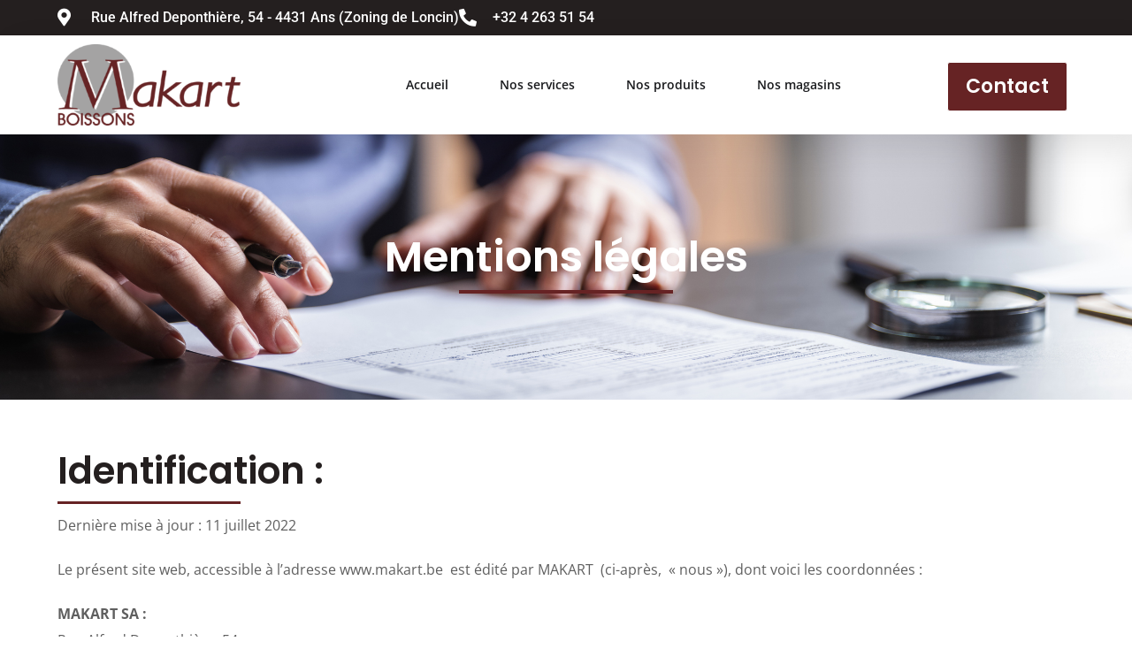

--- FILE ---
content_type: text/css; charset=utf-8
request_url: https://makart.be/wp-content/cache/min/1/wp-content/plugins/animated-typing-effect/assets/css/cursor.css?ver=1766303190
body_size: -4
content:
.typed-cursor{opacity:1;-webkit-animation:blink 0.7s infinite;-moz-animation:blink 0.7s infinite;animation:blink 0.7s infinite}@-moz-keyframes blink{0%{opacity:1}50%{opacity:0}100%{opacity:1}}@-webkit-keyframes blink{0%{opacity:1}50%{opacity:0}100%{opacity:1}}@keyframes blink{0%{opacity:1}50%{opacity:0}100%{opacity:1}}

--- FILE ---
content_type: text/css; charset=utf-8
request_url: https://makart.be/wp-content/cache/min/1/wp-content/themes/maxbizz/css/flaticon.css?ver=1766303190
body_size: 754
content:
@font-face{font-display:swap;font-family:"Flaticon";src:url(../../../../../../../themes/maxbizz/fonts/Flaticon.eot);src:url("../../../../../../../themes/maxbizz/fonts/Flaticon.eot?#iefix") format("embedded-opentype"),url(../../../../../../../themes/maxbizz/fonts/Flaticon.woff2) format("woff2"),url(../../../../../../../themes/maxbizz/fonts/Flaticon.woff) format("woff"),url(../../../../../../../themes/maxbizz/fonts/Flaticon.ttf) format("truetype"),url("../../../../../../../themes/maxbizz/fonts/Flaticon.svg#Flaticon") format("svg");font-weight:400;font-style:normal}@media screen and (-webkit-min-device-pixel-ratio:0){@font-face{font-display:swap;font-family:"Flaticon";src:url("../../../../../../../themes/maxbizz/fonts/Flaticon.svg#Flaticon") format("svg")}}[class^="ot-flaticon-"]:before,[class*=" ot-flaticon-"]:before,[class^="ot-flaticon-"]:after,[class*=" ot-flaticon-"]:after{font-family:Flaticon;font-style:normal}.ot-flaticon-download:before{content:"\f100"}.ot-flaticon-search:before{content:"\f101"}.ot-flaticon-menu:before{content:"\f102"}.ot-flaticon-left-arrow:before{content:"\f103"}.ot-flaticon-play:before{content:"\f104"}.ot-flaticon-icon-121954:before{content:"\f105"}.ot-flaticon-phone-call:before{content:"\f106"}.ot-flaticon-placeholder:before{content:"\f107"}.ot-flaticon-check:before{content:"\f108"}.ot-flaticon-call:before{content:"\f109"}.ot-flaticon-right-arrow:before{content:"\f10a"}.ot-flaticon-up-arrow:before{content:"\f10b"}.ot-flaticon-send:before{content:"\f10c"}.ot-flaticon-pin:before{content:"\f10d"}.ot-flaticon-search-1:before{content:"\f10e"}.ot-flaticon-effort:before{content:"\f10f"}.ot-flaticon-task:before{content:"\f110"}.ot-flaticon-target:before{content:"\f111"}.ot-flaticon-strategy:before{content:"\f112"}.ot-flaticon-arrows:before{content:"\f113"}.ot-flaticon-arrows-1:before{content:"\f114"}.ot-flaticon-business-and-finance:before{content:"\f115"}.ot-flaticon-trajectory:before{content:"\f116"}.ot-flaticon-business-and-finance-1:before{content:"\f117"}.ot-flaticon-arrowsoutline:before{content:"\f118"}.ot-flaticon-card:before{content:"\f119"}.ot-flaticon-holidays:before{content:"\f11a"}.ot-flaticon-energy:before{content:"\f11b"}.ot-flaticon-award:before{content:"\f11c"}.ot-flaticon-badge:before{content:"\f11d"}.ot-flaticon-bars-chart:before{content:"\f11e"}.ot-flaticon-rocket:before{content:"\f11f"}.ot-flaticon-left-quote:before{content:"\f120"}.ot-flaticon-signs:before{content:"\f121"}.ot-flaticon-aim:before{content:"\f122"}.ot-flaticon-chart:before{content:"\f123"}.ot-flaticon-clock:before{content:"\f124"}.ot-flaticon-money:before{content:"\f125"}.ot-flaticon-interface:before{content:"\f126"}.ot-flaticon-symbol:before{content:"\f127"}.ot-flaticon-portfolio:before{content:"\f128"}.ot-flaticon-deal:before{content:"\f129"}.ot-flaticon-business:before{content:"\f12a"}.ot-flaticon-precious-stone:before{content:"\f12b"}.ot-flaticon-hourglass:before{content:"\f12c"}.ot-flaticon-certificate:before{content:"\f12d"}.ot-flaticon-arrows-2:before{content:"\f12e"}.ot-flaticon-share:before{content:"\f12f"}.ot-flaticon-files-1:before{content:"\f130"}.ot-flaticon-signs-1:before{content:"\f131"}.ot-flaticon-multimedia:before{content:"\f132"}.ot-flaticon-shapes-and-symbols:before{content:"\f133"}.ot-flaticon-like:before{content:"\f134"}.ot-flaticon-close:before{content:"\f135"}.ot-flaticon-document:before{content:"\f136"}.ot-flaticon-star:before{content:"\f137"}.ot-flaticon-null:before{content:"\f138"}.ot-flaticon-null-1:before{content:"\f139"}.ot-flaticon-null-2:before{content:"\f13a"}.ot-flaticon-null-3:before{content:"\f13b"}.ot-flaticon-tablet:before{content:"\f13c"}.ot-flaticon-illustration:before{content:"\f13d"}.ot-flaticon-search-2:before{content:"\f13e"}.ot-flaticon-paint:before{content:"\f13f"}.ot-flaticon-adjust:before{content:"\f140"}.ot-flaticon-vision:before{content:"\f141"}.ot-flaticon-cancel:before{content:"\f142"}.ot-flaticon-next:before{content:"\f143"}.ot-flaticon-arrow-pointing-to-left:before{content:"\f144"}.ot-flaticon-left-arrow-2:before{content:"\f145"}.ot-flaticon-facebook:before{content:"\f146"}.ot-flaticon-instagram:before{content:"\f147"}.ot-flaticon-twitter:before{content:"\f148"}.ot-flaticon-linkedin:before{content:"\f149"}.ot-flaticon-pinterest:before{content:"\f14a"}.ot-flaticon-google-plus:before{content:"\f14b"}.ot-flaticon-dribble:before{content:"\f14c"}.ot-flaticon-behance:before{content:"\f14d"}.ot-flaticon-youtube:before{content:"\f14e"}.ot-flaticon-refresh:before{content:"\f14f"}

--- FILE ---
content_type: text/css; charset=utf-8
request_url: https://makart.be/wp-content/cache/min/1/wp-content/themes/maxbizz-child/style.css?ver=1766303190
body_size: 18607
content:
@charset "UTF-8";
/*! normalize.css v8.0.0 | MIT License | github.com/necolas/normalize.css */
 html{line-height:1.15;-webkit-text-size-adjust:100%;overflow-x:hidden}body{margin:0;overflow:hidden}hr{box-sizing:content-box;height:0;overflow:visible}pre{font-family:monospace,monospace;font-size:1em}a{background-color:transparent}abbr[title]{border-bottom:none;text-decoration:underline;text-decoration:underline dotted}b,strong{font-weight:700}code,kbd,samp{font-family:monospace,monospace;font-size:1em}small{font-size:80%}sub,sup{font-size:75%;line-height:0;position:relative;vertical-align:baseline}sub{bottom:-.25em}sup{top:-.5em}img{border-style:none}button,input,optgroup,select,textarea{font-family:inherit;font-size:100%;line-height:1.15;margin:0}button,input{overflow:visible}button,select{text-transform:none}button,[type=button],[type=reset],[type=submit]{-webkit-appearance:button}button::-moz-focus-inner,[type=button]::-moz-focus-inner,[type=reset]::-moz-focus-inner,[type=submit]::-moz-focus-inner{border-style:none;padding:0}button:-moz-focusring,[type=button]:-moz-focusring,[type=reset]:-moz-focusring,[type=submit]:-moz-focusring{outline:1px dotted ButtonText}fieldset{padding:.35em .75em .625em}legend{box-sizing:border-box;color:inherit;display:table;max-width:100%;padding:0;white-space:normal}progress{vertical-align:baseline}textarea{overflow:auto}[type=checkbox],[type=radio]{box-sizing:border-box;padding:0}[type=number]::-webkit-inner-spin-button,[type=number]::-webkit-outer-spin-button{height:auto}[type=search]{-webkit-appearance:textfield;outline-offset:-2px}[type=search]::-webkit-search-decoration{-webkit-appearance:none}::-webkit-file-upload-button{-webkit-appearance:button;font:inherit}details{display:block}summary{display:list-item}template{display:none}[hidden]{display:none}body,button,input,select,optgroup,textarea{color:#5f5f5f;font-family:"Open Sans",sans-serif;font-size:16px;line-height:1.875;font-weight:400;word-break:break-word;box-sizing:border-box}h1,h2,h3,h4,h5,h6{font-family:"Inter",sans-serif;font-weight:700;line-height:1.2;margin:0 0 20px;color:#1b1d21}h1{font-size:48px}h2{font-size:42px}h3{font-size:36px}h4{font-size:30px}h5{font-size:24px}h6{font-size:20px}@media (max-width:767px){h2{font-size:34px}h3{font-size:27px}h4{font-size:21px}}p{margin:0 0 20px}dfn,cite,em,i{font-style:italic}blockquote{position:relative;margin:30px 0;font-family:"Inter",sans-serif;font-style:normal;font-weight:500;color:#1b1d21;padding-top:73px;text-align:center;font-size:22px}blockquote:before{content:"\f120";font-family:Flaticon;font-size:29px;position:absolute;left:50%;top:0;width:50px;height:50px;line-height:50px;margin-left:-25px;color:#fe8423;-webkit-border-radius:3px;-moz-border-radius:3px;border-radius:3px;box-shadow:6px 6px 13px 0 rgba(0,0,0,.1);-webkit-box-shadow:6px 6px 13px 0 rgba(0,0,0,.1);-moz-box-shadow:6px 6px 13px 0 rgba(0,0,0,.1)}blockquote cite{font-style:normal;font-size:14px;font-weight:700;color:#fe8423;text-transform:uppercase;display:block;margin-top:14px}address{margin:0 0 1.5em}pre{background:#eee;font-family:"Courier 10 Pitch",Courier,monospace;font-size:.9375px;line-height:1.714;margin-bottom:1.6em;max-width:100%;overflow:auto;padding:1.6em}code,kbd,tt,var{font-family:Monaco,Consolas,"Andale Mono","DejaVu Sans Mono",monospace;font-size:.9375px}abbr,acronym{border-bottom:1px dotted #666;cursor:help}mark,ins{background:#fff9c0;text-decoration:none}.bg-alt{background:#f7f7f7}.bg-primary{background:#fe8423}.text-primary{color:#fe8423}.text-dark{color:#1b1d21}.text-light{color:#fff}.text-light *{color:#fff}.font-main{font-family:"Open Sans",sans-serif}.font-second{font-family:"Inter",sans-serif}.clear-both{clear:both}.unstyle{list-style:none;padding-left:0;margin-left:0}.list-primary{padding-left:0;list-style:none}.list-primary li{margin-bottom:17px;padding-left:35px;position:relative}.list-primary li:before{content:"";width:6px;height:6px;position:absolute;left:17px;top:13px;background:#fe8423;-webkit-border-radius:50%;-moz-border-radius:50%;border-radius:50%}.bbold{font-weight:900}.exbold{font-weight:800}.sbold{font-weight:600}.normal{font-weight:400}.lighter{font-weight:300}.f-left{float:left}.f-right{float:right}.dtable{display:table}.dcell{display:table-cell;vertical-align:middle}.flex-middle{display:flex;align-items:center;justify-content:center}.overflow{overflow:hidden}.overlay{position:absolute;top:0;left:0;background:#fff;opacity:.8;width:100%;height:100%;z-index:-1}.gaps{clear:both;height:20px;display:block}.gaps.size-2x{height:40px}.under-line{display:inline;background-size:0 1px;background-position:0 100%;background-repeat:no-repeat;background-image:linear-gradient(0deg,#fff,#f5f5f5)}.under-line:hover{background-size:100% 1px}.link-details{display:inline-block;font-family:"Inter",sans-serif;font-size:14px;font-weight:600;text-transform:uppercase;color:#fe8423}.link-details:visited{color:#fe8423}.link-details i{margin-right:8px;transition:margin 0.3s ease;-webkit-transition:margin 0.3s ease;-moz-transition:margin 0.3s ease;-o-transition:margin 0.3s ease;-ms-transition:margin 0.3s ease}.link-details:hover i{margin-right:4px}.btn-details{display:inline-block;text-align:center;line-height:38px;width:38px;height:38px;color:#1b1d21;background:rgba(220,219,219,.5);-webkit-border-radius:3px;-moz-border-radius:3px;border-radius:3px}.btn-details i:before{font-size:16px}.btn-details:hover{color:#fff;background:#fe8423}.owl-carousel .owl-dots{position:absolute;bottom:-80px;left:0;width:100%}.owl-carousel .owl-dots button.owl-dot{position:relative;width:30px;height:30px;text-align:center;border:1px solid transparent;-webkit-border-radius:50%;-moz-border-radius:50%;border-radius:50%;transition:all 0.3s linear;-webkit-transition:all 0.3s linear;-moz-transition:all 0.3s linear;-o-transition:all 0.3s linear;-ms-transition:all 0.3s linear}.owl-carousel .owl-dots button.owl-dot span{position:absolute;content:"";top:50%;left:50%;margin:0;width:8px;height:8px;background:#9d9ea2;-webkit-border-radius:50%;-moz-border-radius:50%;border-radius:50%;-webkit-transform:translate(-50%,-50%);-ms-transform:translate(-50%,-50%);transform:translate(-50%,-50%);transition:all 0.3s linear;-webkit-transition:all 0.3s linear;-moz-transition:all 0.3s linear;-o-transition:all 0.3s linear;-ms-transition:all 0.3s linear}.owl-carousel .owl-dots button.owl-dot.active{border-color:rgba(157,158,162,.5)}.owl-carousel .owl-dots button.owl-dot.active span{background:#fe8423}.owl-carousel .owl-dots button.owl-dot:hover span{background:#fe8423}.owl-carousel .owl-nav{position:absolute;width:100%;top:50%;left:0;margin-top:-22px}.owl-carousel .owl-nav button.owl-prev,.owl-carousel .owl-nav button.owl-next{position:absolute;top:0;color:#fff;font-size:16px;width:45px;height:45px;line-height:1;background:#1b1d21;transition:all 0.3s linear;-webkit-transition:all 0.3s linear;-moz-transition:all 0.3s linear;-o-transition:all 0.3s linear;-ms-transition:all 0.3s linear;-webkit-border-radius:3px;-moz-border-radius:3px;border-radius:3px}.owl-carousel .owl-nav button.owl-prev:hover,.owl-carousel .owl-nav button.owl-next:hover{background:#fe8423}.owl-carousel .owl-nav button.owl-prev{left:30px}.owl-carousel .owl-nav button.owl-next{right:30px}.section-baner.elementor-widget-text-editor h3{margin-bottom:2px;color:#fff}.section-baner.elementor-widget-text-editor p{text-transform:uppercase}.slide-rev-subtitle{font-family:"Inter",sans-serif!important;font-weight:600!important;font-size:11px!important;text-transform:uppercase;line-height:28px!important;background:rgba(255,255,255,.1);border:1px solid rgba(255,255,255,.3);padding:0 10px 0 4px;-webkit-border-radius:15px;-moz-border-radius:15px;border-radius:15px}.slide-rev-subtitle span{font-weight:700;color:#fe8423;background:#fff;padding:4px 11px;margin-right:6px;-webkit-border-radius:11px;-moz-border-radius:11px;border-radius:11px}.hl-text{font-weight:400!important;color:#55bb53!important}section.is-stuck section.off-boxshadow{box-shadow:none!important}html{box-sizing:border-box}*,*:before,*:after{box-sizing:inherit}body{background:#fff}hr{background-color:#ccc;border:0;height:1px;margin-bottom:1.5em}ul,ol{margin:0 0 20px;padding-left:18px}ul{list-style:disc}ol{list-style:decimal}li>ul,li>ol{margin-bottom:0;margin-left:1.5em}dt{font-weight:700}dd{margin:0 1.5em 1.5em}.none-style{list-style:none;padding-left:0}img{height:auto;max-width:100%}figure{margin:1em 0}table{margin:0 0 1.5em;width:100%;border-collapse:collapse;border-spacing:0;border-width:1px 0 0 1px}caption,td,th{padding:0;font-weight:400;text-align:left}table,th,td{border:1px solid #eee}th{font-weight:700}th,td{padding:.4375em}.octf-btn{transition:all 0.3s linear;-webkit-transition:all 0.3s linear;-moz-transition:all 0.3s linear;-o-transition:all 0.3s linear;-ms-transition:all 0.3s linear;font-size:14px;-webkit-border-radius:3px;-moz-border-radius:3px;border-radius:3px;padding:14px 30px;line-height:1.42857143;display:inline-block;margin-bottom:0;text-decoration:none;text-transform:uppercase;white-space:nowrap;vertical-align:middle;font-family:"Inter",sans-serif;font-weight:600;text-align:center;background:#fe8423;cursor:pointer;border:1px solid transparent;color:#fff;outline:none;position:relative}.octf-btn:hover,.octf-btn:focus{background:#1b1d21}.octf-btn i{margin-right:12px}.octf-btn:hover,.octf-btn:visited{color:#fff}.octf-btn-dark{background:#1b1d21}.octf-btn-dark:visited{color:#fff}.octf-btn-dark:hover,.octf-btn-dark:focus{color:#fff;background:#fe8423}.octf-btn-light{background:#fff;color:#1b1d21}.octf-btn-light:visited{color:#1b1d21}.octf-btn-light:hover,.octf-btn-light:focus{color:#fff;background:#fe8423}.octf-btn.octf-btn-border{background:transparent;border-color:#fe8423;color:#fe8423}.octf-btn.octf-btn-border:visited{color:#fe8423}.octf-btn.octf-btn-border:hover,.octf-btn.octf-btn-border:focus{background:#fe8423;color:#fff}.octf-btn.octf-btn-border.octf-btn-light{border-color:#fff;color:#fff}.octf-btn.octf-btn-border.octf-btn-light:hover,.octf-btn.octf-btn-border.octf-btn-light:focus{background:#fff;color:#1b1d21}.octf-btn.octf-btn-border.octf-btn-dark{border-color:#1b1d21;color:#1b1d21}.octf-btn.octf-btn-border.octf-btn-dark:hover,.octf-btn.octf-btn-border.octf-btn-dark:focus{background:#1b1d21;color:#fff}input[type=text],input[type=email],input[type=url],input[type=password],input[type=search],input[type=number],input[type=tel],input[type=range],input[type=date],input[type=month],input[type=week],input[type=time],input[type=datetime],input[type=datetime-local],input[type=color],textarea{color:#666;border:1px solid #dbdbdb;padding:11px 24px;box-sizing:border-box;outline:none;font-size:14px;-webkit-border-radius:3px;-moz-border-radius:3px;border-radius:3px}input[type=text]:focus,input[type=email]:focus,input[type=url]:focus,input[type=password]:focus,input[type=search]:focus,input[type=number]:focus,input[type=tel]:focus,input[type=range]:focus,input[type=date]:focus,input[type=month]:focus,input[type=week]:focus,input[type=time]:focus,input[type=datetime]:focus,input[type=datetime-local]:focus,input[type=color]:focus,textarea:focus{color:#666}select{font-family:"Inter",sans-serif;font-size:14px;border:1px solid #dbdbdb;outline:none}textarea{width:100%;padding-top:18px;padding-bottom:18px;height:120px}::-webkit-input-placeholder{color:#5f5f5f}::-moz-placeholder{color:#5f5f5f}:-ms-input-placeholder{color:#5f5f5f}:-moz-placeholder{color:#5f5f5f}a{transition:all 0.3s linear;-webkit-transition:all 0.3s linear;-moz-transition:all 0.3s linear;-o-transition:all 0.3s linear;-ms-transition:all 0.3s linear;color:#1b1d21;text-decoration:none}a:visited{color:#1b1d21}a:hover,a:focus,a:active{color:#fe8423;text-decoration:none}a:focus{outline:0}a:hover,a:active{outline:0}#site-logo{padding:10px 0;display:inline-flex;vertical-align:middle;align-items:center;justify-content:center;line-height:1}#site-logo img{width:140px}.main-navigation ul{list-style:none;padding-left:0}.site-header{background:#fff;position:relative;z-index:10}.site-header.header-overlay{background:transparent;border-color:rgba(255,255,255,.1);-webkit-box-shadow:0 0 0 0 rgba(42,67,113,.15);-moz-box-shadow:0 0 0 0 rgba(42,67,113,.15);box-shadow:0 0 0 0 rgba(42,67,113,.15);position:absolute;top:0;left:0;width:100%}.site-header.header-overlay .header-topbar{background:rgba(255,255,255,.1)}.site-header.header-overlay .octf-cta-icons i{color:#fff}.site-header.header-overlay .contact-header span{color:#ccc}.site-header.header-overlay .contact-header span.main-text,.site-header.header-overlay .contact-header span a{color:#fff}.octf-mainbar-container{display:flex;flex-flow:row wrap;align-items:stretch}.octf-mainbar{display:flex;flex-flow:column wrap;flex:1 auto}.octf-main-header .octf-mainbar-row{display:flex;flex-wrap:nowrap;align-items:stretch;flex:1 auto}.octf-mainbar-row>[class^=octf-col]{display:flex;align-items:stretch;position:static}.octf-mainbar-row .octf-col{flex-basis:0%;flex-grow:.65;max-width:100%;width:100%;min-height:1px;padding-right:15px;padding-left:15px}.octf-mainbar-row .octf-col.menu-col{justify-content:flex-end}.octf-mainbar-row>[class^=octf-col]{flex-flow:row nowrap}.octf-mainbar-row>[class^=octf-col].text-left{justify-content:flex-start}.octf-mainbar-row>[class^=octf-col].text-center{justify-content:center}.octf-mainbar-row>[class^=octf-col].text-right{justify-content:flex-end}.octf-main-header .octf-row>div:empty{display:none}.octf-row{margin-right:-15px;margin-left:-15px}.octf-col:before{display:inline-flex}.octf-main-header .octf-row .octf-col-auto{flex:0 0 auto;width:auto;max-width:none}.octf-header-module{display:inline-flex;flex-direction:column;align-items:center;justify-content:center;position:relative}.main-navigation{position:relative;display:inline-block;vertical-align:middle;height:100%;width:auto}.main-navigation ul{font-family:"Inter",sans-serif;font-weight:600;font-size:14px;list-style:none;margin:0 0;padding:0 0}.main-navigation>ul{position:relative;display:flex;width:100%;vertical-align:middle;height:100%}.main-navigation>ul>li{margin:0 29px;padding:0 0;float:left;position:relative;display:-webkit-box;display:-webkit-flex;display:-ms-flexbox;display:flex;-webkit-box-align:center;-webkit-align-items:center;-ms-flex-align:center;align-items:center;height:100%}.main-navigation>ul>li:last-child{margin-right:0}.main-navigation>ul>li:first-child{margin-left:0}.main-navigation>ul>li:before{content:"";position:absolute;left:0;bottom:0;width:100%;height:3px;background:#fe8423;opacity:0;transition:all 0.3s ease-in-out;-webkit-transition:all 0.3s ease-in-out;-moz-transition:all 0.3s ease-in-out;-o-transition:all 0.3s ease-in-out;-ms-transition:all 0.3s ease-in-out}.main-navigation>ul>li:hover>a{color:#fe8423}.main-navigation>ul>li:hover:before{opacity:1}.main-navigation>ul>li>a{position:relative;display:inline-block;padding:10px 0;line-height:35px;text-decoration:none;text-align:center;outline:none;color:#1a1b1e;white-space:nowrap;transition:all 0.3s ease-in-out;-webkit-transition:all 0.3s ease-in-out;-moz-transition:all 0.3s ease-in-out;-o-transition:all 0.3s ease-in-out;-ms-transition:all 0.3s ease-in-out}.octf-main-header .main-navigation>ul>li>a{padding:20px 0}.main-navigation ul ul.sub-menu{float:none;margin:0 0;padding:0 0;background:#fff;min-width:250px;white-space:nowrap;position:absolute;top:100%;left:-32px;z-index:10;visibility:hidden;opacity:0;-webkit-transform:translateY(30px);-ms-transform:translateY(30px);transform:translateY(30px);-webkit-border-radius:5px;-moz-border-radius:5px;border-radius:5px;transition:all 0.3s ease-in-out;-webkit-transition:all 0.3s ease-in-out;-moz-transition:all 0.3s ease-in-out;-o-transition:all 0.3s ease-in-out;-ms-transition:all 0.3s ease-in-out;box-shadow:8px 8px 30px 0 rgba(0,0,0,.12);-webkit-box-shadow:8px 8px 30px 0 rgba(0,0,0,.12);-moz-box-shadow:8px 8px 30px 0 rgba(0,0,0,.12);box-sizing:border-box}.main-navigation ul ul.sub-menu:before{content:"";position:absolute;height:12px;width:100%;top:-12px;left:0}.main-navigation ul ul.sub-menu:after{content:"";position:absolute;height:15px;width:15px;top:-5px;left:50px;opacity:1;z-index:-1;background:#fff;-webkit-border-radius:2px;-moz-border-radius:2px;border-radius:2px;-webkit-transform:rotate(45deg);-ms-transform:rotate(45deg);transform:rotate(45deg)}.main-navigation ul ul.sub-menu ul:after{display:none}.main-navigation>ul>li.menu-item-has-children>a{padding-right:17px}.main-navigation>ul>li.menu-item-has-children:last-child>a:after{right:0}.main-navigation ul li li{display:block;position:relative}.main-navigation ul li li a{font-size:14px;line-height:30px;color:#1a1b1e;text-align:left;display:block;padding:8px 30px;position:relative;text-decoration:none;outline:none;border-bottom:1px solid #f5f5f5;transition:all 0.3s linear;-webkit-transition:all 0.3s linear;-moz-transition:all 0.3s linear;-o-transition:all 0.3s linear;-ms-transition:all 0.3s linear}.main-navigation ul li li:first-child a{border-top-left-radius:5px;border-top-right-radius:5px;border-bottom-right-radius:0;border-bottom-left-radius:0;-webkit-border-top-left-radius:5px;-webkit-border-top-right-radius:5px;-webkit-border-bottom-right-radius:0;-webkit-border-bottom-left-radius:0;-moz-border-radius-topleft:5px;-moz-border-radius-topright:5px;-moz-border-radius-bottomright:0;-moz-border-radius-bottomleft:0}.main-navigation ul li li:last-child a{border:none;border-top-left-radius:0;border-top-right-radius:0;border-bottom-right-radius:5px;border-bottom-left-radius:5px;-webkit-border-top-left-radius:0;-webkit-border-top-right-radius:0;-webkit-border-bottom-right-radius:5px;-webkit-border-bottom-left-radius:5px;-moz-border-radius-topleft:0;-moz-border-radius-topright:0;-moz-border-radius-bottomright:5px;-moz-border-radius-bottomleft:5px}.main-navigation ul li li a:hover,.main-navigation ul ul.sub-menu li.current-menu-item>a,.main-navigation ul ul.sub-menu li.current-menu-ancestor>a{color:#fe8423;background:#f5f5f5}.main-navigation.no-line ul li li a:hover,.main-navigation.no-line ul ul.sub-menu li.current-menu-item>a,.main-navigation.no-line ul ul.sub-menu li.current-menu-ancestor>a{padding-left:0}.main-navigation ul>li.menu-item-has-children>a:after{position:absolute;right:1px;top:50%;margin-top:-3px;font-family:"Flaticon";content:"\f100";font-size:9px;line-height:1;color:#b2b2b2;font-weight:400}.main-navigation ul>li.menu-item-has-children:hover>a{color:#fe8423}.main-navigation ul>li.menu-item-has-children:hover>a:after{color:#fe8423}.main-navigation ul>li.menu-item-has-children>a:hover:after{color:#fe8423}.main-navigation ul>li li.menu-item-has-children>a:after{position:absolute;content:"\f10a";font-family:Flaticon;top:50%;right:28px;margin-top:-5px;font-size:9px;color:#b6b6b6;transition:all 0.3s ease-in-out;-webkit-transition:all 0.3s ease-in-out;-moz-transition:all 0.3s ease-in-out;-o-transition:all 0.3s ease-in-out;-ms-transition:all 0.3s ease-in-out}.main-navigation ul li ul.sub-menu ul.sub-menu{left:100%;top:-25px;transition:all 0.35s ease-in-out;-webkit-transition:all 0.35s ease-in-out;-moz-transition:all 0.35s ease-in-out;-o-transition:all 0.35s ease-in-out;-ms-transition:all 0.35s ease-in-out}.main-navigation ul li:hover>ul.sub-menu{visibility:visible;opacity:1}.main-navigation ul>li:hover>ul.sub-menu{-webkit-transform:translateY(12px);-ms-transform:translateY(12px);transform:translateY(12px)}.header-2 .main-navigation ul>li.menu-item-has-children>a:after{margin-top:-6px}@-webkit-keyframes stickySlideUp{from{-webkit-transform:translateY(10%);transform:translateY(10%)}to{-webkit-transform:translateY(0);transform:translateY(0)}}@keyframes stickySlideUp{from{-webkit-transform:translateY(10%);transform:translateY(10%)}to{-webkit-transform:translateY(0);transform:translateY(0)}}@-webkit-keyframes stickySlideDown{from{-webkit-transform:translateY(-100%);transform:translateY(-100%)}to{-webkit-transform:translateY(0);transform:translateY(0)}}@keyframes stickySlideDown{from{-webkit-transform:translateY(-100%);transform:translateY(-100%)}to{-webkit-transform:translateY(0);transform:translateY(0)}}section.is-stuck{-webkit-animation:stickySlideDown 0.65s cubic-bezier(.23,1,.32,1) both;-moz-animation:stickySlideDown 0.65s cubic-bezier(.23,1,.32,1) both;animation:stickySlideDown 0.65s cubic-bezier(.23,1,.32,1) both}section.is-stuck{position:fixed;left:0;right:0;top:0;z-index:99}.admin-bar .is-stuck,.admin-bar .header-overlay{top:32px}.mega-menu-content .ot-flex-column-horizontal .elementor-widget-wrap{flex-wrap:wrap}.mega-menu-content .ot-flex-column-horizontal .elementor-widget-wrap>.elementor-widget{display:block;width:100%}.ot-flex-column-horizontal .mega-menu-content .elementor-widget-wrap{flex-wrap:wrap}.ot-flex-column-horizontal .mega-menu-content .elementor-widget-wrap>.elementor-widget{display:block;width:100%}.main-navigation>ul>li.is-mega-menu ul{background:none;padding:0}.main-navigation>ul>li.is-mega-menu ul li{padding:0}.main-navigation>ul>li.is-mega-menu ul.sub-menu.mmenu-boxed{min-width:600px}.main-navigation>ul>li.is-mega-menu ul.sub-menu.mmenu-full-width{width:100vw}.header_mobile{display:none}@media only screen and (max-width:1024px){.octf-main-header{display:none}.header-topbar{display:none}.site-header{background:#fff;-webkit-box-shadow:2px 2px 15px 0 rgba(42,67,113,.15);-moz-box-shadow:2px 2px 15px 0 rgba(42,67,113,.15);box-shadow:2px 2px 15px 0 rgba(42,67,113,.15)}.header_mobile{display:block;width:100%;background:#fff}.header_mobile.is-stuck{box-shadow:2px 2px 15px 0 rgba(42,67,113,.15)}.header_mobile .mlogo_wrapper{position:relative;padding:15px 0}.header_mobile .mlogo_wrapper img{height:30px}.header_mobile .mlogo_wrapper .mobile_logo{float:left}#mmenu_toggle{position:absolute;cursor:pointer;width:26px;height:20px;right:0;margin-top:-10px;top:50%}#mmenu_toggle button{position:absolute;left:0;top:50%;margin:-2px 0 0;background:#1b1d21;height:4px;padding:0;border:none;width:100%;transition:all 0.3s ease;-webkit-transition:all 0.3s ease;-moz-transition:all 0.3s ease;-o-transition:all 0.3s ease;-ms-transition:all 0.3s ease;outline:none;border-radius:2px}#mmenu_toggle button:before{content:"";position:absolute;left:0;top:-8px;width:26px;height:4px;background:#1b1d21;-webkit-transform-origin:1.5px center;transform-origin:1.5px center;transition:all 0.3s ease;-webkit-transition:all 0.3s ease;-moz-transition:all 0.3s ease;-o-transition:all 0.3s ease;-ms-transition:all 0.3s ease;border-radius:2px}#mmenu_toggle button:after{content:"";position:absolute;left:0;bottom:-8px;width:26px;height:4px;background:#1b1d21;-webkit-transform-origin:1.5px center;transform-origin:1.5px center;transition:all 0.3s ease;-webkit-transition:all 0.3s ease;-moz-transition:all 0.3s ease;-o-transition:all 0.3s ease;-ms-transition:all 0.3s ease;border-radius:2px}#mmenu_toggle.active button{background:none}#mmenu_toggle.active button:before{top:0;-webkit-transform:rotate3d(0,0,1,-45deg);transform:rotate3d(0,0,1,-45deg);-webkit-transform-origin:50% 50%;transform-origin:50% 50%}#mmenu_toggle.active button:after{bottom:0;-webkit-transform:rotate3d(0,0,1,45deg);transform:rotate3d(0,0,1,45deg);-webkit-transform-origin:50% 50%;transform-origin:50% 50%}.header_mobile .mobile_nav{display:none;background:#fff}.header_mobile .mobile_nav .mobile_mainmenu{margin:0;padding:0}.header_mobile .mobile_nav .mobile_mainmenu ul{position:relative;margin:0;padding:0;margin-left:15px;display:none}.header_mobile .mobile_nav.collapse .mobile_mainmenu ul{display:none}.header_mobile .mobile_nav .mobile_mainmenu li{position:relative;list-style:none}.header_mobile .mobile_nav .mobile_mainmenu li a{padding:9px 0;display:block;color:#1b1d21;font-weight:600;border-bottom:1px solid #e5e5e5}.header_mobile .mobile_nav .mobile_mainmenu>li:last-child>a{border:none}.header_mobile .mobile_nav .mobile_mainmenu li li a{font-size:15px}.header_mobile .mobile_nav .mobile_mainmenu li li a:hover,.header_mobile .mobile_nav .mobile_mainmenu ul>li>ul>li.current-menu-ancestor>a{color:#fe8423}.header_mobile .mobile_nav .mobile_mainmenu>li.menu-item-has-children .arrow{color:#fff;position:absolute;display:block;right:0;top:0;cursor:pointer;width:40px;height:auto;padding:9px 0;line-height:inherit;text-align:right;box-sizing:border-box}.header_mobile .mobile_nav .mobile_mainmenu>li.menu-item-has-children .arrow i{color:#9397a7;display:inline-block;line-height:1;-webkit-transition:transform 0.3s ease-in-out;-moz-transition:transform 0.3s ease-in-out;transition:transform 0.3s ease-in-out}.header_mobile .mobile_nav .mobile_mainmenu>li.menu-item-has-children .arrow i:before{font-size:10px}.header_mobile .mobile_nav .mobile_mainmenu>li.menu-item-has-children .arrow.active i{-webkit-transform:rotate(45deg);-moz-transform:rotate(45deg);transform:rotate(45deg)}.header_mobile .mobile_nav .mobile_mainmenu>li>a:hover,.header_mobile .mobile_nav .mobile_mainmenu>li.current-menu-item>a,.header_mobile .mobile_nav .mobile_mainmenu>li.current-menu-ancestor>a{color:#fe8423}}@media only screen and (max-width:767px){.header_mobile .mlogo_wrapper{width:100%}}@media only screen and (max-width:320px){.mobile_logo img{max-width:230px;max-height:47px}}.page-header{width:100%;height:400px;font-family:"Inter",sans-serif;font-weight:700;background:#1b1d21 center center no-repeat;background-size:cover}.page-header .inner{margin-top:-13px}.page-header .page-title{font-size:42px;color:#fff;margin-bottom:0;flex:1;padding:10px 0}.page-header .breadcrumbs{margin-bottom:0;font-size:14px;text-transform:uppercase;font-weight:600}.page-header .breadcrumbs li{display:inline-block;color:#fff}.page-header .breadcrumbs li:before{content:"\f143";font-family:"Flaticon";font-size:9px;color:rgba(255,255,255,.6);margin:-2px 8px 0;display:inline-block;vertical-align:middle}.page-header .breadcrumbs li:first-child:before{display:none}.page-header .breadcrumbs li a{color:rgba(255,255,255,.6)}.page-header .breadcrumbs li a:hover{color:#fff}@media (max-width:992px){.page-header .inner{display:block}}@media (max-width:767px){.page-header .container{width:100%}.page-header .page-title{font-size:36px}.page-header .breadcrumbs{font-size:12px}}@media (max-width:600px){.page-header{height:200px;padding:40px 0}.page-header .page-title{font-size:30px}}.screen-reader-text{border:0;clip:rect(1px,1px,1px,1px);clip-path:inset(50%);height:1px;margin:-1px;overflow:hidden;padding:0;position:absolute!important;width:1px;word-wrap:normal!important}.screen-reader-text:focus{background-color:#f1f1f1;border-radius:3px;box-shadow:0 0 2px 2px rgba(0,0,0,.6);clip:auto!important;clip-path:none;color:#21759b;display:block;font-size:.875px;font-weight:700;height:auto;left:5px;line-height:normal;padding:15px 23px 14px;text-decoration:none;top:5px;width:auto;z-index:100000}#content[tabindex="-1"]:focus{outline:0}.alignleft{float:left;margin-right:1.5em}.alignright{float:right;margin-left:1.5em}.aligncenter{clear:both;display:block;margin-left:auto;margin-right:auto}.text-center{text-align:center}.text-left{text-align:left}.text-right{text-align:right}.clear:before,.clear:after,.entry-content:before,.entry-content:after,.comment-content:before,.comment-content:after,.site-header:before,.site-header:after,.site-content:before,.site-content:after,.site-footer:before,.site-footer:after{content:"";display:table;table-layout:fixed}.clear:after,.entry-content:after,.comment-content:after,.site-header:after,.site-content:after,.site-footer:after{clear:both}.entry-content{padding:90px 0 110px}.post-box{transition:all 0.3s linear;-webkit-transition:all 0.3s linear;-moz-transition:all 0.3s linear;-o-transition:all 0.3s linear;-ms-transition:all 0.3s linear}.post-box .post-inner{background:#fff;margin-bottom:60px;overflow:hidden;-webkit-border-radius:5px;-moz-border-radius:5px;border-radius:5px;box-shadow:8px 8px 30px 0 rgba(0,0,0,.1);-webkit-box-shadow:8px 8px 30px 0 rgba(0,0,0,.1);-moz-box-shadow:8px 8px 30px 0 rgba(0,0,0,.1)}.post-box p{margin-bottom:0}.post-box .entry-media{position:relative}.post-box .entry-media .post-cat{position:absolute;z-index:1;bottom:-12px;left:40px;z-index:2}.post-box .inner-post{padding:38px 40px 25px;transition:all 0.3s linear;-webkit-transition:all 0.3s linear;-moz-transition:all 0.3s linear;-o-transition:all 0.3s linear;-ms-transition:all 0.3s linear}.post-box .inner-post .post-cat{margin-top:-5px;margin-bottom:25px}.post-box .post-cat a{font-family:"Inter",sans-serif;text-transform:uppercase;font-size:11px;font-weight:700;letter-spacing:1px;line-height:1;display:inline-block;color:#fff;background:#fe8423;padding:7px 12px 6px;margin-right:6px;-webkit-border-radius:12px;-moz-border-radius:12px;border-radius:12px}.post-box .post-cat a:hover{background:#1b1d21}.post-box .entry-meta{position:relative;text-transform:uppercase;font-family:"Inter",sans-serif;font-weight:600;font-size:13px;color:#818181;padding:22px 40px;border-top:1px solid rgba(0,0,0,.15)}.post-box .entry-meta>span{margin-right:5px;display:inline-block}.post-box .entry-meta a{color:#818181}.post-box .entry-meta a:hover{color:#fe8423}.post-box .entry-meta .btn-details{position:absolute;right:15px;top:50%;color:#1b1d21;border:1px solid transparent;-webkit-transform:translateY(-50%);-ms-transform:translateY(-50%);transform:translateY(-50%)}.post-box .entry-meta .btn-details:hover{background:rgba(254,132,35,.1);color:#fe8423;border-color:#fe8423}.post-box .entry-title{margin-bottom:15px;line-height:36px}.post-box .entry-title a{color:#1b1d21;display:inline-block}.post-box .entry-title a:hover{color:#fe8423}.post-box .padding-box{transition:all 0.3s linear;-webkit-transition:all 0.3s linear;-moz-transition:all 0.3s linear;-o-transition:all 0.3s linear;-ms-transition:all 0.3s linear;padding:30px 40px 0 40px;border-bottom:none}.post-box .padding-box+.inner-post{border-top:none;padding-top:30px}.post-box .gallery-post.owl-carousel .owl-dots{bottom:25px}.post-box .gallery-post.owl-carousel .owl-dots span{background:#fff}.post-box .gallery-post.owl-carousel .owl-dots .active{border-color:rgba(255,255,255,.5)}.post-box .audio-box{padding-top:40px}.post-box .audio-box iframe{width:100%}.post-box .link-box{overflow:hidden}.post-box .link-box a{font-size:22px;font-weight:600;font-family:"Inter",sans-serif;color:#1b1d21}.post-box .link-box a:hover{color:#fe8423}.post-box .link-box i{color:#fe8423;margin-right:15px;line-height:1;float:left}.post-box .link-box i:before{font-size:35px}.post-box .quote-box{overflow:hidden}.post-box .quote-box i{float:left;color:#fe8423;margin-top:5px}.post-box .quote-box i:before{font-size:35px;line-height:1}.post-box .quote-box .quote-text{padding-left:52px;font-size:20px;font-weight:500;font-family:"Inter",sans-serif;line-height:36px;color:#1b1d21}.post-box .quote-box .quote-text span{font-size:14px;font-weight:600;color:#fe8423;text-transform:uppercase;display:block;margin-top:5px}.post-box .btn-play{position:absolute;top:50%;left:50%;text-align:center;margin-top:-30px;margin-left:-30px}.post-box .btn-play i{position:relative;z-index:1;display:block;width:65px;height:65px;line-height:65px;color:#fff;border:1px solid #fff;cursor:pointer;transition:all 0.3s linear;-webkit-transition:all 0.3s linear;-moz-transition:all 0.3s linear;-o-transition:all 0.3s linear;-ms-transition:all 0.3s linear;-webkit-border-radius:50%;-moz-border-radius:50%;border-radius:50%}.post-box .btn-play i:before{margin-left:6px;font-size:21px}.post-box .btn-play:hover i{background:#fe8423;border-color:#fe8423}.page-pagination{margin-top:60px;margin-bottom:0}.page-pagination li{display:inline-block}.page-pagination li a,.page-pagination li span{font-family:"Inter",sans-serif;font-size:16px;color:#1b1d21;background:#fff;font-weight:700;height:40px;width:40px;display:block;text-align:center;line-height:40px;margin-right:5px;border:1px solid #e7e7e7;-webkit-border-radius:3px;-moz-border-radius:3px;border-radius:3px}.page-pagination li a i:before,.page-pagination li span i:before{font-size:16px}.page-pagination li span,.page-pagination li a:hover{background:#fe8423;color:#fff;border-color:#fe8423}.blog-post{box-shadow:none;overflow:inherit;margin-bottom:0}.blog-post.format-standard .no-ptop{padding-top:0}.blog-post>.inner-post{padding-left:0;padding-right:0;border:none}.blog-post>.inner-post p:not(:last-child){margin-bottom:20px}.blog-post>.inner-post .entry-header .entry-meta{padding:0;border:none;margin-bottom:12px}.blog-post>.inner-post .entry-summary{padding-bottom:50px;overflow:hidden}.blog-post .padding-box{padding-top:0;padding-left:0;padding-right:0;border:none}.blog-post .tagcloud{margin:2px -3px 0;float:left}.blog-post .tagcloud a{color:#717171;background:#f5f5f5;font-size:12px!important;font-family:"Inter",sans-serif;text-transform:uppercase;font-weight:600;padding:8px 12px;margin:0 3px;margin-bottom:10px;line-height:1;display:inline-block;vertical-align:middle;border:1px solid transparent;-webkit-border-radius:3px;-moz-border-radius:3px;border-radius:3px}.blog-post .tagcloud a:hover{background:rgba(254,132,35,.1);color:#fe8423;border-color:#fe8423}.blog-post .share-post{margin:0 -5px;margin-bottom:40px;float:right}.blog-post .share-post a{display:inline-block;height:30px;width:30px;line-height:30px;font-size:12px;text-align:center;-webkit-border-radius:19px;-moz-border-radius:19px;border-radius:19px;background:#fe8423;color:#fff;margin:0 5px;transition:all 0.4s ease-in-out;-webkit-transition:all 0.4s ease-in-out;-moz-transition:all 0.4s ease-in-out;-o-transition:all 0.4s ease-in-out;-ms-transition:all 0.4s ease-in-out}.blog-post .share-post a:hover{-webkit-transform:translateY(-5px);-ms-transform:translateY(-5px);transform:translateY(-5px)}.blog-post .share-post a.face{background:#4661c5}.blog-post .share-post a.twit{background:#44b1e4}.blog-post .share-post a.pint{background:#ff2e2e}.blog-post .share-post a.linked{background:#0073B0}.blog-post .share-post a.google{background:#DC4A38}.blog-post .share-post a.tumblr{background:#3C586D}.blog-post .share-post a.reddit{background:#FD4507}.blog-post .share-post a.vk{background:#5082B9}.blog-post .author-bio{overflow:hidden;background:#f5f5f5;padding:40px;margin-bottom:45px;-webkit-border-radius:5px;-moz-border-radius:5px;border-radius:5px}.blog-post .author-bio .author-image{float:left;margin-right:40px}.blog-post .author-bio .author-image img{-webkit-border-radius:50%;-moz-border-radius:50%;border-radius:50%}.blog-post .author-bio .author-info .title{font-weight:600;font-size:14px;text-transform:uppercase;margin-bottom:3px}.blog-post .author-bio .author-info h6{margin-bottom:15px;font-size:18px}.blog-post .author-bio .author-info .des{margin-bottom:12px;line-height:30px}.blog-post .author-bio .author-info .author-socials a{font-size:14px;margin-right:15px;color:#939393}.blog-post .author-bio .author-info .author-socials a:hover{color:#fe8423}.blog-post:hover{box-shadow:none}.drop-cap{font-family:"Inter",sans-serif;float:left;text-align:center;background:#1b1d21;color:#fff;width:40px;height:40px;line-height:1;margin:5px 15px 0 0!important;border:1px solid #e7e7e7;-webkit-border-radius:3px;-moz-border-radius:3px;border-radius:3px}.drop-cap span{font-size:20px;line-height:38px;display:block;font-weight:800}.post-nav{font-family:"Inter",sans-serif;margin-bottom:30px;overflow:hidden;padding-bottom:5px}.post-nav>div{position:relative;float:left;transition:all 0.3s linear;-webkit-transition:all 0.3s linear;-moz-transition:all 0.3s linear;-o-transition:all 0.3s linear;-ms-transition:all 0.3s linear}.post-nav>div .thumb-post img{-webkit-border-radius:5px;-moz-border-radius:5px;border-radius:5px;width:70px}.post-nav>div .thumb-post:before{position:absolute;top:0;font-family:"Flaticon";font-size:21px;color:#fff;background:#fe8423;height:70px;width:70px;line-height:70px;padding:0 7px;text-align:center;transition:all 0.3s linear;-webkit-transition:all 0.3s linear;-moz-transition:all 0.3s linear;-o-transition:all 0.3s linear;-ms-transition:all 0.3s linear;-webkit-border-radius:5px;-moz-border-radius:5px;border-radius:5px;z-index:2;opacity:0}.post-nav a{position:relative;display:flex;align-items:center;line-height:1;min-height:70px}.post-nav a:hover .thumb-post:before{opacity:1}.post-nav .info-post{max-width:210px}.post-nav .info-post h6{font-size:16px;line-height:24px;font-weight:500;margin-bottom:6px;margin-top:-5px}.post-nav .info-post span{display:inline-block;font-size:13px;line-height:1;font-weight:500;text-transform:uppercase;color:#818181}.post-nav .post-prev{float:left}.post-nav .post-prev .thumb-post{margin-right:25px}.post-nav .post-prev .thumb-post:before{content:"\f144"}.post-nav .post-prev.not-thumb .thumb-post{margin-right:95px}.post-nav .post-prev.not-thumb .thumb-post:before{opacity:1;background:#dbdbdb}.post-nav .post-prev.not-thumb a:hover .thumb-post:before{background:#fe8423}.post-nav .post-next{text-align:right;float:right}.post-nav .post-next .thumb-post{order:2;margin-left:25px}.post-nav .post-next .thumb-post:before{content:"\f116";right:0}.post-nav .post-next.not-thumb .thumb-post{margin-left:95px}.post-nav .post-next.not-thumb .thumb-post:before{opacity:1;background:#dbdbdb}.post-nav .post-next.not-thumb a:hover .thumb-post:before{background:#fe8423}.related-posts{margin-top:90px;margin-bottom:20px}.related-posts h4{margin-bottom:32px}.related-posts .entry-title{margin-bottom:0}.related-posts .post-box .post-inner{margin-bottom:0}.related-posts .inner-post{padding:30px 30px 23px}.related-posts .entry-media .post-cat{margin:0}.related-posts .entry-meta .byline{display:none}@keyframes circle-fade-before{0%{transform:scale(1);opacity:1}100%{transform:scale(1.8);opacity:0}}@keyframes circle-fade-after{0%{transform:scale(1);opacity:1}100%{transform:scale(2.5);opacity:0}}@media (max-width:991px){.content-area.col-md-9{margin-bottom:60px}.post-box.post-item{margin-bottom:40px}}@media only screen and (max-width:768px){.blog-post .author-bio .author-image{display:none}.post-nav{display:none}}@media only screen and (max-width:600px){blockquote{font-size:20px}.single-post .entry-content{padding:50px 0 70px}.blog-list .post-box .inner-post{padding:30px}.post-box .entry-title{font-size:22px;line-height:30px}}.blocks-gallery-caption{margin-bottom:15px}.wp-block-cover-image.alignleft,.wp-block-cover-image.alignright,.wp-block-cover.alignleft,.wp-block-cover.alignright{margin-top:7px;margin-bottom:26px}.page-links{clear:both;padding-top:25px;font-weight:600;color:#1b1d21}.page-links a{color:#1b1d21}.page-links a:hover{text-decoration:underline}.page-links span,.page-links a{display:inline-block;margin-left:7px}.page-links-title{font-weight:500}.page-links>span:not(.page-links-title){color:#888}.post-password-form input[type=password]{padding-left:20px;padding-right:20px;border:1px solid rgba(0,0,0,.1)}.post-password-form input[type=submit]{transition:all 0.3s linear;-webkit-transition:all 0.3s linear;-moz-transition:all 0.3s linear;-o-transition:all 0.3s linear;-ms-transition:all 0.3s linear;border-radius:none;-webkit-border-radius:none;-moz-border-radius:none;font-size:16px;padding:10px 15px;line-height:1.42857143;display:inline-block;margin-bottom:0;text-decoration:none;white-space:nowrap;vertical-align:middle;font-weight:600;text-transform:capitalize;text-align:center;background:#1a1a1a;cursor:pointer;border:1px solid #1a1a1a;color:#fff;outline:none;min-width:122px;font-family:"Titillium Web",sans-serif}.post-password-form input[type=submit]:hover{background:transparent;color:#1a1a1a}.sticky .post-inner{background:#1a1b1e;color:#fff}.sticky .post-cat a{background:#fff;color:#1a1a1a}.sticky .post-cat a:hover{background:#eee}.sticky .inner-post .entry-meta{color:#ccc}.post-box.sticky .entry-meta a{color:#bbb}.post-box.sticky .entry-footer .btn-details{color:#fff}.sticky .btn-details:before{background:#666}.post-box.sticky .entry-meta a:hover{color:#fff}.post-box.sticky .entry-footer .btn-details:hover{color:#fff}.sticky .inner-post .entry-title a{color:#fff}.comments-area{margin-top:50px}.comments-area ol,.comments-area ul{list-style:none;padding-left:0}.comments-area ol .comment-respond,.comments-area ul .comment-respond{margin-top:-30px;margin-bottom:40px}.comments-area .comments-title{margin-bottom:35px}.comments-area .comment-item{margin-bottom:50px;overflow:hidden}.comments-area .comment-item .gravatar{float:left}.comments-area .comment-item .gravatar img{-webkit-border-radius:5px;-moz-border-radius:5px;border-radius:5px}.comments-area .comment-item .comment-content:not(.pingback){padding-left:110px}.comments-area .comment-item .comment-meta{position:relative}.comments-area .comment-item .comment-meta .comment-author{text-transform:capitalize;margin-bottom:7px;font-size:18px;font-weight:600}.comments-area .comment-item .comment-meta .comment-time{display:block;color:#bdbdbd;font-family:"Inter",sans-serif;font-size:12px;font-weight:600;text-transform:uppercase;letter-spacing:.5px;margin-bottom:7px}.comments-area .comment-item .comment-meta .comment-reply-link{position:absolute;top:0;right:0;font-family:"Inter",sans-serif;font-size:14px;font-weight:600;text-transform:uppercase;color:#fe8423}.comments-area .comment-item .comment-meta .comment-reply-link:before{content:"\f116";font-family:"Flaticon";margin-right:10px;opacity:0;transition:all 0.3s linear;-webkit-transition:all 0.3s linear;-moz-transition:all 0.3s linear;-o-transition:all 0.3s linear;-ms-transition:all 0.3s linear}.comments-area .comment-item .comment-meta .comment-reply-link:hover:before{opacity:1}.comments-area .comment-item .comment-text p{margin-bottom:15px}.comments-area ul.children{padding-left:60px}.comment-respond{padding:55px 60px;-webkit-border-radius:5px;-moz-border-radius:5px;border-radius:5px;box-shadow:8px 8px 30px 0 rgba(0,0,0,.12);-webkit-box-shadow:8px 8px 30px 0 rgba(0,0,0,.12);-moz-box-shadow:8px 8px 30px 0 rgba(0,0,0,.12)}.comment-respond .comment-reply-title{margin-bottom:10px;margin-top:-5px}.comment-respond .comment-reply-title small{font-size:16px;font-weight:400;text-transform:lowercase;margin-left:5px}.comment-respond .comment-reply-title small a{color:#ad1010}.comment-respond .comment-reply-title small a:hover{color:#fe8423}.comment-form .row{margin-left:-5px;margin-right:-5px}.comment-form .row .col-md-6{padding:0 5px}.comment-form p{margin-bottom:10px;line-height:1}.comment-form p label{margin-left:8px}.comment-form p.form-submit{margin-top:10px;margin-bottom:0}.comment-form p.comment-form-cookies-consent{line-height:22px;font-size:14px}.comment-form .comment-notes{margin-bottom:36px}.comment-form .logged-in-as{font-family:"Inter",sans-serif;font-size:14px;margin-bottom:35px}.comment-form .logged-in-as a{color:#6d6d6d}.comment-form .logged-in-as a:hover{color:#fe8423}.comment-form input[type=text],.comment-form input[type=email]{width:100%}@media only screen and (max-width:768px){.comment-respond{padding:30px}.comment-respond .comment-reply-title{font-size:30px}.comments-area ul.children{padding-left:30px}.comment-form .octf-btn{font-size:12px;padding:10px 23px}}.widget ul{list-style:none;padding-left:0;margin-bottom:0}.widget ul li{position:relative}.widget .tagcloud{margin:0 -3px -10px}.widget .tagcloud a{color:#717171;background:#f5f5f5;font-size:12px!important;font-family:"Inter",sans-serif;text-transform:uppercase;font-weight:600;padding:8px 12px;margin:0 3px;margin-bottom:10px;line-height:1;display:inline-block;vertical-align:middle;border:1px solid transparent;-webkit-border-radius:3px;-moz-border-radius:3px;border-radius:3px}.widget .tagcloud a:hover{background:rgba(254,132,35,.1);color:#fe8423;border-color:#fe8423}.widget table{font-family:"Inter",sans-serif}.widget table td#today{font-weight:600;color:#1b1d21}.widget-area .widget{margin-bottom:45px}.widget-area .widget:last-child{margin-bottom:0}.widget-area .widget .widget-title{padding-bottom:18px;margin-bottom:35px;border-bottom:1px solid rgba(0,0,0,.15);position:relative}.widget-area .widget .widget-title:before{content:"";position:absolute;right:0;bottom:-2px;width:40px;height:3px;background:#fe8423;z-index:2}.widget-area .widget .widget-title:after{content:"";position:absolute;right:0;bottom:-2px;width:57px;height:3px;background:#fff;z-index:1}.widget-area .widget ul:not(.recent-news)>li{font-size:14px;position:relative;margin-bottom:11px;line-height:24px}.widget-area .widget ul:not(.recent-news)>li:last-child{margin-bottom:0}.widget-area .widget ul:not(.recent-news)>li a{font-weight:600;color:#1b1d21;display:inline-block;position:relative;transition:all 0.35s linear;-webkit-transition:all 0.35s linear;-moz-transition:all 0.35s linear;-o-transition:all 0.35s linear;-ms-transition:all 0.35s linear}.widget-area .widget ul:not(.recent-news)>li a:hover{color:#fe8423}.widget-area .widget ul:not(.recent-news)>li .posts-count{font-size:14px;font-weight:600;color:#8a8a8a;transition:all 0.3s linear;-webkit-transition:all 0.3s linear;-moz-transition:all 0.3s linear;-o-transition:all 0.3s linear;-ms-transition:all 0.3s linear}.widget-area .widget ul:not(.recent-news)>li.recentcomments a:before{display:none}.widget-area .widget select{width:100%;padding:8px;outline:none}.widget-area .widget table caption{margin-bottom:10px}.widget-area .widget table td,.widget-area .widget table th{border-color:#aaa;text-align:center}.widget-area .widget_categories ul li a,.widget-area .widget_product_categories ul li a,.widget-area .widget_archive ul li a{text-transform:uppercase;color:#1b1d21;display:inline-block;padding-left:15px;position:relative;font-size:13px;font-weight:600;transition:all 0.35s linear;-webkit-transition:all 0.35s linear;-moz-transition:all 0.35s linear;-o-transition:all 0.35s linear;-ms-transition:all 0.35s linear}.widget-area .widget_categories ul li a:before,.widget-area .widget_product_categories ul li a:before,.widget-area .widget_archive ul li a:before{content:"";position:absolute;left:0;top:calc(50% - 2.5px);width:5px;height:5px;background:#fe8423;transition:all 0.3s linear;-webkit-transition:all 0.3s linear;-moz-transition:all 0.3s linear;-o-transition:all 0.3s linear;-ms-transition:all 0.3s linear;-webkit-border-radius:50%;-moz-border-radius:50%;border-radius:50%}.widget-area .widget_categories ul li a+span,.widget-area .widget_product_categories ul li a+span,.widget-area .widget_archive ul li a+span{transition:all 0.3s linear;-webkit-transition:all 0.3s linear;-moz-transition:all 0.3s linear;-o-transition:all 0.3s linear;-ms-transition:all 0.3s linear}.widget-area .widget_categories ul li a:hover+span.posts-count,.widget-area .widget_product_categories ul li a:hover+span.posts-count,.widget-area .widget_archive ul li a:hover+span.posts-count{color:#fe8423}.widget .recent-news li:not(:last-child){margin-bottom:25px}.widget .recent-news .thumb{float:left;margin-right:20px;width:75px;overflow:hidden;-webkit-border-radius:5px;-moz-border-radius:5px;border-radius:5px}.widget .recent-news h6{margin-bottom:10px;line-height:24px;font-size:15px;font-weight:500}.widget .recent-news h6 a{color:#1b1d21}.widget .recent-news .post-on{font-family:"Inter",sans-serif;font-size:13px;font-weight:600;display:block;line-height:1;text-transform:uppercase;color:#9f9e9e}.search-form{position:relative}.search-form .search-field{width:100%;padding:0 60px 0 20px;height:48px;line-height:1;border-color:#dbdbdb;-webkit-border-radius:3px;-moz-border-radius:3px;border-radius:3px}.search-form .search-submit{border:none;position:absolute;top:4px;right:4px;height:100%;width:40px;height:40px;outline:none;text-align:center;vertical-align:middle;color:#666;background:#fe8423;transition:all 0.3s linear;-webkit-transition:all 0.3s linear;-moz-transition:all 0.3s linear;-o-transition:all 0.3s linear;-ms-transition:all 0.3s linear;-webkit-border-radius:3px;-moz-border-radius:3px;border-radius:3px}.search-form .search-submit i{color:#fff}.search-form .search-submit i:before,.search-form .search-submit i:after{font-size:21px}.search-form .search-submit:hover{background:#1b1d21}.author-widget_wrapper{position:relative;padding:30px;background-position:center center;background-size:cover;background-repeat:no-repeat;overflow:hidden;-webkit-border-radius:5px;-moz-border-radius:5px;border-radius:5px;box-shadow:8px 8px 30px 0 rgba(0,0,0,.12);-webkit-box-shadow:8px 8px 30px 0 rgba(0,0,0,.12);-moz-box-shadow:8px 8px 30px 0 rgba(0,0,0,.12)}.author-widget_wrapper .author-widget_image-wrapper{margin-bottom:22px}.author-widget_wrapper .author-widget_image-wrapper img{width:150px}.author-widget_wrapper .author-widget_title{margin-bottom:10px}.author-widget_wrapper .author-widget_text{font-size:14px;line-height:28px;margin-bottom:20px}.author-widget_wrapper:before{content:"";position:absolute;top:-10px;left:31px;width:80%;height:113%;background-image:linear-gradient(230deg,#fe8423 -150%,#fff 80%);z-index:-1;-webkit-transform:rotate(35deg) translateY(-14%) translateX(22%);-ms-transform:rotate(35deg) translateY(-14%) translateX(22%);transform:rotate(35deg) translateY(-14%) translateX(22%)}.author-widget_social a{display:inline-block;font-size:12px;text-align:center;height:28px;width:28px;line-height:28px;cursor:pointer;margin-right:7px;background:#1b1d21;color:#fff;-webkit-border-radius:50%;-moz-border-radius:50%;border-radius:50%;transition:all 0.3s linear;-webkit-transition:all 0.3s linear;-moz-transition:all 0.3s linear;-o-transition:all 0.3s linear;-ms-transition:all 0.3s linear}.author-widget_social a:last-child{margin-right:0}.author-widget_social a:hover{background:#fe8423}.author-widget_social a *{color:#fff}.infinite-scroll .posts-navigation,.infinite-scroll.neverending .site-footer{display:none}.infinity-end.neverending .site-footer{display:block}.page-content .wp-smiley,.entry-content .wp-smiley,.comment-content .wp-smiley{border:none;margin-bottom:0;margin-top:0;padding:0}embed,iframe,object{max-width:100%}.custom-logo-link{display:inline-block}.wp-caption{margin-bottom:1.5em;max-width:100%}.wp-caption img[class*=wp-image-]{display:block;margin-left:auto;margin-right:auto}.wp-caption .wp-caption-text{margin:.8075em 0}.wp-caption-text{text-align:center}.bypostauthor{color:inherit}.gallery-caption{display:block}.gallery{margin-bottom:1.5em;margin-left:-7px;margin-right:-7px}.gallery-item{display:inline-block;text-align:center;vertical-align:top;width:100%;margin:0;padding:7px}.gallery-columns-2 .gallery-item{max-width:50%}.gallery-columns-3 .gallery-item{max-width:33.33%}.gallery-columns-4 .gallery-item{max-width:25%}.gallery-columns-5 .gallery-item{max-width:20%}.gallery-columns-6 .gallery-item{max-width:16.66%}.gallery-columns-7 .gallery-item{max-width:14.28%}.gallery-columns-8 .gallery-item{max-width:12.5%}.gallery-columns-9 .gallery-item{max-width:11.11%}.gallery-columns-6 .gallery-caption,.gallery-columns-7 .gallery-caption,.gallery-columns-8 .gallery-caption,.gallery-columns-9 .gallery-caption{display:none}.ot-heading{font-family:"Inter",sans-serif}.ot-heading>span{position:relative;display:inline-block;font-size:11px;font-weight:700;text-transform:uppercase;color:#fe8423;margin-bottom:10px}.ot-heading>span.is_highlight{background:rgba(254,132,35,.1);padding:2px 10px;border:1px solid #fe8423;-webkit-border-radius:15px;-moz-border-radius:15px;border-radius:15px}.ot-heading>span.is_line{padding-left:60px}.ot-heading>span.is_line:before{content:"";position:absolute;left:0;bottom:50%;width:45px;height:1px;background:#fe8423}.ot-heading .main-head{margin-bottom:0}.icon-box{transition:all 0.3s linear;-webkit-transition:all 0.3s linear;-moz-transition:all 0.3s linear;-o-transition:all 0.3s linear;-ms-transition:all 0.3s linear}.icon-box .icon-main{display:inline-block;color:#fe8423;width:90px;height:90px;line-height:90px;text-align:center;margin-bottom:17px;-webkit-border-radius:50%;-moz-border-radius:50%;border-radius:50%}.icon-box .icon-main i{line-height:90px;font-size:40px;transition:all 0.3s linear;-webkit-transition:all 0.3s linear;-moz-transition:all 0.3s linear;-o-transition:all 0.3s linear;-ms-transition:all 0.3s linear}.icon-box .icon-main svg{vertical-align:middle;width:40px;fill:#fe8423;transition:all 0.3s linear;-webkit-transition:all 0.3s linear;-moz-transition:all 0.3s linear;-o-transition:all 0.3s linear;-ms-transition:all 0.3s linear}.icon-box .title-box{font-size:20px;margin-bottom:15px;transition:all 0.3s linear;-webkit-transition:all 0.3s linear;-moz-transition:all 0.3s linear;-o-transition:all 0.3s linear;-ms-transition:all 0.3s linear}.icon-box .title-box a{color:#1b1d21}.icon-box p:last-child{margin-bottom:0;transition:all 0.3s linear;-webkit-transition:all 0.3s linear;-moz-transition:all 0.3s linear;-o-transition:all 0.3s linear;-ms-transition:all 0.3s linear}.icon-box .link-details{margin-top:18px}.icon-box-1{position:relative;padding:48px 35px 40px;box-shadow:8px 8px 30px 0 rgba(0,0,0,.12);-webkit-box-shadow:8px 8px 30px 0 rgba(0,0,0,.12);-moz-box-shadow:8px 8px 30px 0 rgba(0,0,0,.12);-webkit-border-radius:5px;-moz-border-radius:5px;border-radius:5px}.icon-box-1 .icon-main{background:rgba(254,132,35,.1)}.hover-dark-yes .icon-box-1:hover{background:#262832}.hover-dark-yes .icon-box-1:hover .icon-main{background:rgba(255,255,255,.1)}.hover-dark-yes .icon-box-1:hover .title-box,.hover-dark-yes .icon-box-1:hover .title-box a{color:#fff}.hover-dark-yes .icon-box-1:hover p{color:#ccc}.hover-dark-yes .icon-box-1:hover:after{opacity:0}.with-border-yes .icon-main{position:relative;margin-top:15px}.with-border-yes .icon-main .circle-animate{position:absolute;width:119px;height:119px;left:-15px;top:-15px;border:1px solid rgba(0,0,0,.15);-webkit-animation:circle_animation 2s infinite linear;-moz-animation:circle_animation 2s infinite linear;-o-animation:circle_animation 2s infinite linear;animation:circle_animation 2s infinite linear;-webkit-animation-play-state:paused;-moz-animation-play-state:paused;-o-animation-play-state:paused;animation-play-state:paused;-webkit-border-radius:50%;-moz-border-radius:50%;border-radius:50%}.with-border-yes .icon-main .circle-animate:after{content:"";width:12px;height:12px;background:#1b1d21;position:absolute;z-index:1;top:50%;left:-6px;margin-top:-6px;-webkit-border-radius:50%;-moz-border-radius:50%;border-radius:50%}.with-border-yes .content-box{margin-top:15px}.with-border-yes.pos-dot-2 .icon-main .circle-animate{-webkit-animation:circle_animation_2 2s infinite linear;-moz-animation:circle_animation_2 2s infinite linear;-o-animation:circle_animation_2 2s infinite linear;animation:circle_animation_2 2s infinite linear;-webkit-animation-play-state:paused;-moz-animation-play-state:paused;-o-animation-play-state:paused;animation-play-state:paused}.with-border-yes.pos-dot-3 .icon-main .circle-animate{-webkit-animation:circle_animation_3 2s infinite linear;-moz-animation:circle_animation_3 2s infinite linear;-o-animation:circle_animation_3 2s infinite linear;animation:circle_animation_3 2s infinite linear;-webkit-animation-play-state:paused;-moz-animation-play-state:paused;-o-animation-play-state:paused;animation-play-state:paused}.with-border-yes.pos-dot-4 .icon-main .circle-animate{-webkit-animation:circle_animation_4 2s infinite linear;-moz-animation:circle_animation_4 2s infinite linear;-o-animation:circle_animation_4 2s infinite linear;animation:circle_animation_4 2s infinite linear;-webkit-animation-play-state:paused;-moz-animation-play-state:paused;-o-animation-play-state:paused;animation-play-state:paused}.with-border-yes .icon-box-1:hover .icon-main .circle-animate{-webkit-animation-play-state:running;-moz-animation-play-state:running;-o-animation-play-state:running;animation-play-state:running}.icon-box-2 .icon-main{float:left;width:75px;height:75px;line-height:75px;background:none;transition:all 0.3s linear;-webkit-transition:all 0.3s linear;-moz-transition:all 0.3s linear;-o-transition:all 0.3s linear;-ms-transition:all 0.3s linear;-webkit-border-radius:5px;-moz-border-radius:5px;border-radius:5px}.icon-box-2 .icon-main i{line-height:75px;font-size:45px}.icon-box-2 .icon-main svg{width:45px}.icon-box-2 .content-box{margin-left:95px}.icon-box-2 .title-box{padding-top:11px;margin-bottom:12px}.icon-box-2:hover .icon-main{box-shadow:6px 6px 13px 0 rgba(0,0,0,.15);-webkit-box-shadow:6px 6px 13px 0 rgba(0,0,0,.15);-moz-box-shadow:6px 6px 13px 0 rgba(0,0,0,.15)}.icon-right{text-align:right}.icon-right .icon-main{float:right}.icon-right .content-box{margin-left:0;margin-right:95px}.bline-yes .icon-box-1:after{position:absolute;content:"";width:70px;height:3px;bottom:-2px;left:50%;margin-left:-35px;background:#fe8423;-webkit-border-radius:1.5px;-moz-border-radius:1.5px;border-radius:1.5px;transition:all 0.3s linear;-webkit-transition:all 0.3s linear;-moz-transition:all 0.3s linear;-o-transition:all 0.3s linear;-ms-transition:all 0.3s linear}.bline-yes .icon-box-2 .content-box{position:relative;padding-bottom:25px;border-bottom:1px solid rgba(0,0,0,.1)}.bline-yes .icon-box-2 .content-box:after{content:"";position:absolute;right:0;bottom:-1px;width:0;background:#fe8423;height:1px;transition:all 0.3s linear;-webkit-transition:all 0.3s linear;-moz-transition:all 0.3s linear;-o-transition:all 0.3s linear;-ms-transition:all 0.3s linear}.bline-yes .icon-box-2:hover .content-box:after{left:0;right:auto;width:100%}.box-s2 .icon-box-2{position:relative;padding-left:35px}.box-s2 .icon-box-2 .icon-main{position:absolute;left:0;top:50%;z-index:2;-webkit-transform:translateY(-50%);-ms-transform:translateY(-50%);transform:translateY(-50%);box-shadow:6px 6px 13px 0 rgba(0,0,0,.15);-webkit-box-shadow:6px 6px 13px 0 rgba(0,0,0,.15);-moz-box-shadow:6px 6px 13px 0 rgba(0,0,0,.15)}.box-s2 .icon-box-2 .content-box{margin:0;padding:35px 35px 35px 70px;background:#f5f5f5;-webkit-border-radius:5px;-moz-border-radius:5px;border-radius:5px;transition:all 0.3s linear;-webkit-transition:all 0.3s linear;-moz-transition:all 0.3s linear;-o-transition:all 0.3s linear;-ms-transition:all 0.3s linear}.box-s2 .icon-box-2:hover .content-box{background:#fff;box-shadow:8px 8px 30px 0 rgba(0,0,0,.12);-webkit-box-shadow:8px 8px 30px 0 rgba(0,0,0,.12);-moz-box-shadow:8px 8px 30px 0 rgba(0,0,0,.12)}.box-s2.icon-right .icon-box-2{padding-left:0;padding-right:35px}.box-s2.icon-right .icon-main{width:70px;height:70px;line-height:70px;background:#fe8423;color:#fff;left:auto;right:0}.box-s2.icon-right .icon-main i{line-height:70px;font-size:40px}.box-s2.icon-right .icon-main svg{fill:#fff}.box-s2.icon-right .content-box{padding:35px 70px 35px 35px}@-webkit-keyframes circle_animation{0%{-webkit-transform:rotate(225deg);transform:rotate(225deg)}100%{-webkit-transform:rotate(585deg);transform:rotate(585deg)}}@-moz-keyframes circle_animation{0%{-moz-transform:rotate(225deg);transform:rotate(225deg)}100%{-moz-transform:rotate(585deg);transform:rotate(585deg)}}@-o-keyframes circle_animation{0%{-o-transform:rotate(225deg);transform:rotate(225deg)}100%{-o-transform:rotate(585deg);transform:rotate(585deg)}}@keyframes circle_animation{0%{-webkit-transform:rotate(225deg);-moz-transform:rotate(225deg);-o-transform:rotate(225deg);transform:rotate(225deg)}100%{-webkit-transform:rotate(585deg);-moz-transform:rotate(585deg);-o-transform:rotate(585deg);transform:rotate(585deg)}}@-webkit-keyframes circle_animation_2{0%{-webkit-transform:rotate(-225deg);transform:rotate(-225deg)}100%{-webkit-transform:rotate(135deg);transform:rotate(135deg)}}@-moz-keyframes circle_animation_2{0%{-moz-transform:rotate(-225deg);transform:rotate(-225deg)}100%{-moz-transform:rotate(135deg);transform:rotate(135deg)}}@-o-keyframes circle_animation_2{0%{-o-transform:rotate(-225deg);transform:rotate(-225deg)}100%{-o-transform:rotate(135deg);transform:rotate(135deg)}}@keyframes circle_animation_2{0%{-webkit-transform:rotate(-225deg);-moz-transform:rotate(-225deg);-o-transform:rotate(-225deg);transform:rotate(-225deg)}100%{-webkit-transform:rotate(135deg);-moz-transform:rotate(135deg);-o-transform:rotate(135deg);transform:rotate(135deg)}}@-webkit-keyframes circle_animation_3{0%{-webkit-transform:rotate(45deg);transform:rotate(45deg)}100%{-webkit-transform:rotate(405deg);transform:rotate(405deg)}}@-moz-keyframes circle_animation_3{0%{-moz-transform:rotate(45deg);transform:rotate(45deg)}100%{-moz-transform:rotate(405deg);transform:rotate(405deg)}}@-o-keyframes circle_animation_3{0%{-o-transform:rotate(45deg);transform:rotate(45deg)}100%{-o-transform:rotate(405deg);transform:rotate(405deg)}}@keyframes circle_animation_3{0%{-webkit-transform:rotate(45deg);-moz-transform:rotate(45deg);-o-transform:rotate(45deg);transform:rotate(45deg)}100%{-webkit-transform:rotate(405deg);-moz-transform:rotate(405deg);-o-transform:rotate(405deg);transform:rotate(405deg)}}@-webkit-keyframes circle_animation_4{0%{-webkit-transform:rotate(-45deg);transform:rotate(-45deg)}100%{-webkit-transform:rotate(315deg);transform:rotate(315deg)}}@-moz-keyframes circle_animation_4{0%{-moz-transform:rotate(-45deg);transform:rotate(-45deg)}100%{-moz-transform:rotate(315deg);transform:rotate(315deg)}}@-o-keyframes circle_animation_4{0%{-o-transform:rotate(-45deg);transform:rotate(-45deg)}100%{-o-transform:rotate(315deg);transform:rotate(315deg)}}@keyframes circle_animation_4{0%{-webkit-transform:rotate(-45deg);-moz-transform:rotate(-45deg);-o-transform:rotate(-45deg);transform:rotate(-45deg)}100%{-webkit-transform:rotate(315deg);-moz-transform:rotate(315deg);-o-transform:rotate(315deg);transform:rotate(315deg)}}.icon-box-grid{flex-wrap:wrap;display:-webkit-box;display:-ms-flexbox;display:flex;margin-top:1px;margin-left:1px}.icon-box-grid .no-padding{padding:0;margin-top:-1px;margin-left:-1px}.icon-box-grid .icon-box{height:100%;padding:50px;border:1px solid rgba(0,0,0,.07);transition:all 0.3s linear;-webkit-transition:all 0.3s linear;-moz-transition:all 0.3s linear;-o-transition:all 0.3s linear;-ms-transition:all 0.3s linear}.icon-box-grid .icon-box .icon-main{margin-bottom:22px;line-height:1;color:#fe8423;background:0;width:auto;height:auto}.icon-box-grid .icon-box .icon-main i{font-size:50px;line-height:1}.icon-box-grid .icon-box .icon-main svg{width:50px;fill:#fe8423;margin-bottom:-3px}.icon-box-grid .icon-box .content-box .title-box{margin-bottom:10px;font-size:21px}.icon-box-grid .icon-box .content-box .title-box a:hover{color:#fe8423}.icon-box-grid .icon-box .content-box p:last-child{margin-bottom:0}.icon-box-grid .icon-box:hover{box-shadow:8px 8px 30px 0 rgba(0,0,0,.12);-webkit-box-shadow:8px 8px 30px 0 rgba(0,0,0,.12);-moz-box-shadow:8px 8px 30px 0 rgba(0,0,0,.12);border-color:transparent}.icon-box-grid .icon-box:hover .title-box{color:#1b1d21}.icon-box-grid .icon-box:hover .title-box a{color:#1b1d21}.icon-box-grid .icon-box:hover .icon-main{color:#fe8423}.ot-image-box{text-align:center;overflow:hidden;transition:all 0.3s linear;-webkit-transition:all 0.3s linear;-moz-transition:all 0.3s linear;-o-transition:all 0.3s linear;-ms-transition:all 0.3s linear;box-shadow:8px 8px 30px 0 rgba(0,0,0,.12);-webkit-box-shadow:8px 8px 30px 0 rgba(0,0,0,.12);-moz-box-shadow:8px 8px 30px 0 rgba(0,0,0,.12);-webkit-border-radius:5px;-moz-border-radius:5px;border-radius:5px}.ot-image-box .content-box{padding:30px 30px 27px;background:#fff}.ot-image-box .content-box .title-box{margin-bottom:15px}.ot-image-box .content-box .title-box a:hover{color:inherit}.ot-image-box .content-box p:last-child{margin-bottom:0}.ot-image-box .link-box{display:block;padding:10px 30px;font-weight:600;font-size:14px;text-transform:uppercase;color:#fe8423;overflow:hidden;border-top:1px solid rgba(0,0,0,.15)}.ot-image-box .link-box span{float:left}.ot-image-box .link-box i{float:right}.ot-image-box:hover{-webkit-transform:translateY(-15px);-ms-transform:translateY(-15px);transform:translateY(-15px)}.ot-image-box:hover .link-box{background:#fe8423;border-color:#fe8423;color:#fff}.image-box-carousel .owl-stage-outer{margin:-30px;padding:30px}.image-box-carousel .owl-stage-outer .owl-item{opacity:0;visibility:hidden;transition:all 0.3s linear;-webkit-transition:all 0.3s linear;-moz-transition:all 0.3s linear;-o-transition:all 0.3s linear;-ms-transition:all 0.3s linear}.image-box-carousel .owl-stage-outer .owl-item.active{opacity:1;visibility:visible;transition:all 0s linear;-webkit-transition:all 0s linear;-moz-transition:all 0s linear;-o-transition:all 0s linear;-ms-transition:all 0s linear}.image-box-carousel .ot-image-box:hover{transform:none}.ot-flip-box{position:relative;-webkit-border-radius:5px;-moz-border-radius:5px;border-radius:5px;overflow:hidden}.ot-flip-box .inner-box{position:relative;transition:all 0.5s linear;-webkit-transition:all 0.5s linear;-moz-transition:all 0.5s linear;-o-transition:all 0.5s linear;-ms-transition:all 0.5s linear;transform-style:preserve-3d}.ot-flip-box .inner-box>div{backface-visibility:hidden;transition:all 0.5s linear;-webkit-transition:all 0.5s linear;-moz-transition:all 0.5s linear;-o-transition:all 0.5s linear;-ms-transition:all 0.5s linear}.ot-flip-box .number-title{position:absolute;width:100%;bottom:0;left:0;padding:35px 40px;color:#fff}.ot-flip-box .number-title h4{color:#fff;font-weight:500;margin-bottom:0;margin-top:5px;line-height:42px}.ot-flip-box .number-title span{font-family:"Inter",sans-serif;font-size:24px}.ot-flip-box .number-title span:before{font-size:45px}.ot-flip-box .number-title i{font-size:45px;margin-bottom:20px;margin-top:19px}.ot-flip-box .number-title svg{width:150px}.ot-flip-box .overlay{z-index:1;opacity:1;text-align:center;padding:30px 40px;background:#262832;color:#fff;overflow:hidden;-webkit-transform:rotateY(180deg);-ms-transform:rotateY(180deg);transform:rotateY(180deg)}.ot-flip-box .overlay p{margin-bottom:0}.ot-flip-box .overlay .inner>a{display:inline-block;margin-top:23px}.ot-flip-box:hover .inner-box{-webkit-transform:rotateY(180deg);-ms-transform:rotateY(180deg);transform:rotateY(180deg)}.ot-flip-box:hover .inner-box .content-box{opacity:0}.logos-carousel .owl-stage{align-items:center;display:flex}.logos-carousel .owl-item{text-align:center}.logos-carousel .owl-item figure{line-height:inherit}.logos-carousel .owl-item img{transition:all 0.3s linear;-webkit-transition:all 0.3s linear;-moz-transition:all 0.3s linear;-o-transition:all 0.3s linear;-ms-transition:all 0.3s linear}.logos-carousel .owl-nav button.owl-next,.logos-carousel .owl-nav button.owl-prev{background:transparent;color:#1b1d21;font-size:21px}.logos-carousel .owl-nav button.owl-next{right:-60px}.logos-carousel .owl-nav button.owl-prev{left:-60px}.ot-counter{font-family:"Inter",sans-serif;display:block}.ot-counter span{font-family:"Inter",sans-serif;font-weight:700;font-size:48px;color:#fe8423;line-height:1;display:inline-block}.ot-counter h6{font-size:14px;line-height:24px;text-transform:uppercase;color:#232323;font-weight:600;margin-bottom:0;display:inline-block}.number-left .ot-counter{display:-webkit-box;display:-ms-flexbox;display:flex;align-items:center}.number-left .ot-counter h6{margin-left:20px}.number-right .ot-counter{display:-webkit-box;display:-ms-flexbox;display:flex;align-items:center;text-align:right}.number-right .ot-counter .c-number{order:2}.number-right .ot-counter h6{margin-right:20px}.ot-counter-2{text-align:center}.ot-counter-2 svg{height:55px;fill:#fe8423;display:inline-block;margin-bottom:14px}.ot-counter-2 i{font-size:55px;color:#fe8423;margin-bottom:23px}.ot-counter-2 .c-number{font-size:48px;font-weight:700;color:#1b1d21;line-height:1}.ot-counter-2 p{line-height:24px;margin-top:7px;margin-bottom:0}.ot-countdown{text-align:center;display:flex;margin-bottom:0;color:#fff}.ot-countdown li{display:inline-block;line-height:1;flex-grow:1;flex-basis:0%;font-weight:600;color:#60626d}.ot-countdown li span{font-size:100px;font-family:"Inter",sans-serif;font-weight:800;display:block;margin-bottom:18px;white-space:nowrap;color:#1a1a1a}.ot-countdown li p{margin-bottom:0;font-size:16px;text-transform:uppercase;white-space:nowrap}.ot-countdown li.seperator{font-size:72px;font-weight:700;color:#fe8423;margin-top:27px}.cs-form{text-align:center;margin:0 auto;overflow:hidden;max-width:535px;justify-content:space-between}.cs-form>span.wpcf7-form-control-wrap{max-width:400px;width:100%}.cs-form>span.wpcf7-form-control-wrap .wpcf7-text{color:#5f5f5f;width:100%}.cs-form>span.wpcf7-form-control-wrap .wpcf7-text::placeholder{color:#5f5f5f}.cs-form .octf-btn{padding:14px 34px}.cs-form .octf-btn:before,.cs-form .octf-btn:after{display:none}.cs-form+div{max-width:475px;margin-left:auto!important;margin-right:auto!important}@media (max-width:767px){.ot-countdown li p{font-size:14px}.ot-countdown li span,.ot-countdown li.seperator{font-size:42px}.ot-countdown li span{margin-bottom:10px}.ot-countdown li.seperator{line-height:55px;margin-top:-6px}}@media (max-width:600px){.cs-form{display:block}.cs-form>span.wpcf7-form-control-wrap{margin:0 auto;display:block}.cs-form .octf-btn{margin-top:15px}}.line-progress h6{font-size:14px;font-weight:600;margin-bottom:17px;text-transform:uppercase}.line-progress .percent{position:absolute;right:-19px;bottom:100%;padding:4px 5px;font-size:14px;font-weight:600;font-family:"Inter",sans-serif;line-height:1;background:#262832;color:#fff;min-width:40px;min-height:20px;-webkit-border-radius:3px;-moz-border-radius:3px;border-radius:3px;-webkit-transform:translateY(-15px);-ms-transform:translateY(-15px);transform:translateY(-15px)}.line-progress .iprogress{height:5px;margin-bottom:6px;background:#efefef;-webkit-border-radius:2px;-moz-border-radius:2px;border-radius:2px}.line-progress .progress-bar{height:100%;width:0;background:#fe8423;position:relative;-webkit-transition:all 1s 0.5s;-o-transition:all 1s 0.5s;transition:all 1s 0.5s;-webkit-border-radius:2px;-moz-border-radius:2px;border-radius:2px}.circle-progress{text-align:center}.circle-progress .inner-bar{position:relative;display:inline-block;line-height:1;margin-bottom:-9px;z-index:1;background:#f5f5f5;-webkit-border-radius:50%;-moz-border-radius:50%;border-radius:50%}.circle-progress .inner-bar>span{position:absolute;width:100%;top:50%;left:0;line-height:1;text-align:center;font-weight:600;font-size:24px;color:#1b1d21;-webkit-transform:translateY(-50%);-ms-transform:translateY(-50%);transform:translateY(-50%)}.circle-progress .inner-bar>span .percent{display:block;background:#fff;width:100px;height:100px;line-height:100px;margin:auto;-webkit-border-radius:50%;-moz-border-radius:50%;border-radius:50%}.circle-progress .inner-bar canvas{display:block}.circle-progress .inner-bar canvas:after{content:"x"}.circle-progress .inner-bar:after{content:"";position:absolute;left:1px;top:1px;width:calc(100% - 1px);height:calc(100% - 1px);border-radius:50%;z-index:-1;border:2px solid #dbdbdb}.circle-progress h6{display:block;font-size:14px;font-weight:600;line-height:26px;margin-top:15px;margin-bottom:0;text-transform:uppercase}.easyPieChart{position:relative;text-align:center}.easyPieChart canvas{position:absolute;top:0;left:0}@media only screen and (max-width:480px){.ot-progress .pname{margin-bottom:30px}}.ot-switcher{text-align:center}.ot-switcher>span{font-size:14px;font-weight:600;vertical-align:middle;color:#1b1d21}.ot-switcher .switch{margin:0 15px}.ot-switcher .switch{position:relative;display:inline-block;width:66px;height:34px}.ot-switcher .switch input{opacity:0;width:0;height:0}.ot-switcher .slider{position:absolute;cursor:pointer;top:0;left:0;right:0;bottom:0;background-color:rgba(0,0,0,.2);-webkit-transition:0.4s;transition:0.4s}.ot-switcher .slider:before{position:absolute;content:"";height:26px;width:26px;left:5px;bottom:4px;background-color:#fff;-webkit-transition:0.4s;transition:0.4s}.ot-switcher input:checked+.slider:before{-webkit-transform:translateX(29px);-ms-transform:translateX(29px);transform:translateX(29px)}.ot-switcher .slider.round{border-radius:34px}.ot-switcher .slider.round:before{border-radius:50%}.tab-titles{justify-content:center;margin:-5px;display:-webkit-box;display:-ms-flexbox;display:flex}.tab-titles .title-item{font-size:14px;font-weight:600;text-transform:uppercase;display:inline-block;vertical-align:middle;margin:5px;min-width:200px;text-align:center}.tab-titles .title-item a{display:block;color:#fff;padding:17px;background:rgba(27,29,33,.2);-webkit-border-radius:3px;-moz-border-radius:3px;border-radius:3px}.tab-titles .title-item a.tab-active,.tab-titles .title-item a:hover{background:#1b1d21}@media (max-width:767px){.tab-titles,.tab-titles .title-item{display:block}}.ot-pricing-table{position:relative;text-align:center;overflow:hidden;transition:all 0.3s linear;-webkit-transition:all 0.3s linear;-moz-transition:all 0.3s linear;-o-transition:all 0.3s linear;-ms-transition:all 0.3s linear;box-shadow:8px 8px 30px 0 rgba(0,0,0,.12);-webkit-box-shadow:8px 8px 30px 0 rgba(0,0,0,.12);-moz-box-shadow:8px 8px 30px 0 rgba(0,0,0,.12);-webkit-border-radius:5px;-moz-border-radius:5px;border-radius:5px}.ot-pricing-table .inner-table{padding:30px 40px 40px;background:#fff}.ot-pricing-table .inner-table .title-table{margin-bottom:35px}.ot-pricing-table .inner-table .title-table span{display:inline-block;padding:7px 11px;line-height:1;font-size:13px;margin-bottom:0;text-transform:uppercase;color:#fff;background:#262832;-webkit-border-radius:14px;-moz-border-radius:14px;border-radius:14px}.ot-pricing-table .inner-table h2{font-size:60px;font-weight:400;line-height:1;position:relative;display:inline-block;padding-left:27px;top:-1px;color:#fe8423}.ot-pricing-table .inner-table h2 sup{position:absolute;top:15px;left:8px;font-size:24px}.ot-pricing-table .inner-table>p{display:inline-block;position:relative;color:#959595;bottom:-9px;padding-left:15px;margin-bottom:40px}.ot-pricing-table .inner-table>p:before{position:absolute;content:"";top:-15px;left:5px;width:1px;height:49px;background:#959595;-webkit-transform:rotate(40deg);-ms-transform:rotate(40deg);transform:rotate(40deg)}.ot-pricing-table .inner-table .short-text{margin-bottom:32px;font-size:14px}.ot-pricing-table .inner-table .details{padding:26px 0;border-top:1px solid rgba(0,0,0,.15)}.ot-pricing-table .inner-table .details ul{list-style:none;margin-bottom:0;padding:0;line-height:42px;text-align:left}.ot-pricing-table .inner-table .details ul li{position:relative;color:#9d9d9d}.ot-pricing-table .inner-table .details ul li:after{position:absolute;content:"\f135";font-family:"Flaticon";font-size:13px;right:0;color:#d92300}.ot-pricing-table .inner-table .details ul li.active{color:#282828}.ot-pricing-table .inner-table .details ul li.active:after{content:"\f126";color:#69c47e;font-size:14px}.ot-pricing-table .inner-table .details.no-icon ul li:after{display:none}.ot-pricing-table .octf-btn,.ot-pricing-table .octf-btn:visited{color:#1b1d21}.ot-pricing-table .octf-btn:hover,.ot-pricing-table .octf-btn:visited:hover{color:#fff}.ot-pricing-table.is-featured .inner-table{color:#fff;background:#262832}.ot-pricing-table.is-featured .inner-table .title-table span{background:#fe8423}.ot-pricing-table.is-featured .inner-table .details{border-color:rgba(255,255,255,.15);color:#8e88b8}.ot-pricing-table.is-featured .inner-table h2,.ot-pricing-table.is-featured .inner-table .details ul li.active{color:#fff}.ot-pricing-table.is-featured .octf-btn{background:#fe8423;color:#fff}.ot-pricing-table.is-featured .octf-btn:hover{background:transparent}.ot-pricing-table:hover{-webkit-transform:translateY(-10px);-ms-transform:translateY(-10px);transform:translateY(-10px)}@media (max-width:1024px){.ot-pricing-table{max-width:400px;margin:0 auto}}@media (max-width:479px){.ot-pricing-table .inner-table h2{font-size:48px}.ot-pricing-table .inner-table .details{font-size:14px}}.project_filters{position:relative;width:100%;text-align:center;margin-bottom:30px;padding-left:0}.project_filters:after{content:"";display:block;clear:both}.project_filters.no-arrow li a:before{display:none}.project_filters li{position:relative;display:inline-block;text-align:center;margin-left:15px;margin-right:15px;margin-bottom:5px}.project_filters li:last-child{margin-right:0}.project_filters li:first-child{margin-left:0}.project_filters li a{font-size:14px;font-weight:700;font-family:"Inter",sans-serif;text-transform:uppercase}.project_filters li a:before{content:"\f116";font-family:"Flaticon";margin-right:10px;opacity:0;color:#fe8423;transition:all 0.3s linear;-webkit-transition:all 0.3s linear;-moz-transition:all 0.3s linear;-o-transition:all 0.3s linear;-ms-transition:all 0.3s linear}.project_filters li a:focus,.project_filters li a:active{color:#1b1d21}.project_filters li a .filter-count{position:absolute;top:0;right:-20px;width:20px;text-align:left;font-size:12px;color:#fe8423;visibility:hidden;opacity:0;transition:all 0.2s linear;-webkit-transition:all 0.2s linear;-moz-transition:all 0.2s linear;-o-transition:all 0.2s linear;-ms-transition:all 0.2s linear}.project_filters li a.selected,.project_filters li a:hover{color:#fe8423}.project_filters li a.selected:before,.project_filters li a:hover:before{opacity:1}.project_filters li a.selected .filter-count,.project_filters li a:hover .filter-count{opacity:1;visibility:visible;top:-11px}.project-item,.grid-sizer{float:left;width:33.3333333333%;-moz-box-sizing:border-box;-webkit-box-sizing:border-box;box-sizing:border-box}.project-item.double_wh,.project-item.double_w,.grid-sizer.double_wh,.grid-sizer.double_w{width:66.66666666%}.projects-grid.pf_5_cols .project-item,.projects-grid.pf_5_cols .grid-sizer{width:20%}.projects-grid.pf_5_cols .project-item.double_wh,.projects-grid.pf_5_cols .project-item.double_w,.projects-grid.pf_5_cols .grid-sizer.double_wh,.projects-grid.pf_5_cols .grid-sizer.double_w{width:40%}.projects-grid.pf_4_cols .project-item,.projects-grid.pf_4_cols .grid-sizer{width:25%}.projects-grid.pf_4_cols .project-item.double_wh,.projects-grid.pf_4_cols .project-item.double_w,.projects-grid.pf_4_cols .grid-sizer.double_wh,.projects-grid.pf_4_cols .grid-sizer.double_w{width:50%}.projects-grid.pf_2_cols .project-item,.projects-grid.pf_2_cols .grid-sizer{width:50%}.projects-grid.pf_2_cols .project-item.double_wh,.projects-grid.pf_2_cols .project-item.double_w,.projects-grid.pf_2_cols .grid-sizer.double_wh,.projects-grid.pf_2_cols .grid-sizer.double_w{width:100%}.project-filter-wrapper .projects-grid{margin:-15px}.project-filter-wrapper .projects-grid .project-item{padding:15px}.project-filter-wrapper .projects-grid .project-item.double_w .projects-thumbnail img{margin-top:-15px}.projects-grid{position:relative;overflow:hidden;transition:all 0.3s linear;-webkit-transition:all 0.3s linear;-moz-transition:all 0.3s linear;-o-transition:all 0.3s linear;-ms-transition:all 0.3s linear}.projects-grid .projects-box{position:relative;overflow:hidden;-webkit-border-radius:5px;-moz-border-radius:5px;border-radius:5px}.projects-grid .projects-box .portfolio-info{width:100%;height:100%;position:absolute;bottom:0;left:0;background:rgba(254,132,35,.9);opacity:0;display:flex;align-items:center;transition:all 0.3s linear;-webkit-transition:all 0.3s linear;-moz-transition:all 0.3s linear;-o-transition:all 0.3s linear;-ms-transition:all 0.3s linear}.projects-grid .projects-box .portfolio-info .overlay{opacity:1;background:transparent;z-index:0}.projects-grid .projects-box .portfolio-info .portfolio-info-inner{text-align:center;padding:20px 0;width:100%;z-index:1;transition:all 0.3s linear;-webkit-transition:all 0.3s linear;-moz-transition:all 0.3s linear;-o-transition:all 0.3s linear;-ms-transition:all 0.3s linear}.projects-grid .projects-box .portfolio-info h5{color:#fff;padding:0 30px;margin-bottom:15px}.projects-grid .projects-box .portfolio-info h5 a{color:#fff}.projects-grid .projects-box .portfolio-info .portfolio-cates{color:#fff;font-family:"Inter",sans-serif;font-weight:600;font-size:14px;text-transform:uppercase;letter-spacing:.5px;margin-bottom:0;padding:0 30px}.projects-grid .projects-box .portfolio-info .portfolio-cates a{color:#fff;line-height:1;display:inline;background-size:0 1px;background-position:0 100%;background-repeat:no-repeat;background-image:linear-gradient(0deg,#fff,#f5f5f5)}.projects-grid .projects-box .portfolio-info .portfolio-cates a:hover{background-size:100% 1px}.projects-grid .projects-box .portfolio-info .portfolio-cates span:first-child{display:none}.projects-grid .projects-box .portfolio-info .plus{cursor:pointer;display:inline-block;text-align:center;line-height:60px;width:60px;height:60px;font-size:21px;margin:0 25px 22px 25px;border:1px solid #fff;color:#fff;background:rgba(255,255,255,.2);-webkit-border-radius:50%;-moz-border-radius:50%;border-radius:50%}.projects-grid .projects-box .portfolio-info .plus:hover{-webkit-transform:rotate(90deg);-ms-transform:rotate(90deg);transform:rotate(90deg)}.projects-grid .projects-box .projects-thumbnail{overflow:hidden}.projects-grid .projects-box .projects-thumbnail .overlay{visibility:hidden}.projects-grid .projects-box img{width:100%;height:auto;display:block;transition:all 0.3s linear;-webkit-transition:all 0.3s linear;-moz-transition:all 0.3s linear;-o-transition:all 0.3s linear;-ms-transition:all 0.3s linear}.projects-grid .projects-box:hover .portfolio-info{opacity:1}.projects-grid.style-2 div.portfolio-info{background:none;align-items:flex-end;height:auto}.projects-grid.style-2 div.portfolio-info .portfolio-info-inner{text-align:left;background:#fff;padding:21px 20px;-webkit-transform:translateY(40%);-ms-transform:translateY(40%);transform:translateY(40%);transition:all 0.3s linear;-webkit-transition:all 0.3s linear;-moz-transition:all 0.3s linear;-o-transition:all 0.3s linear;-ms-transition:all 0.3s linear}.projects-grid.style-2 div.portfolio-info .portfolio-info-inner h5{margin-bottom:8px;padding:0}.projects-grid.style-2 div.portfolio-info .portfolio-info-inner h5 a{color:#1b1d21}.projects-grid.style-2 div.portfolio-info .portfolio-info-inner .portfolio-cates{padding:0;color:#9d9d9d}.projects-grid.style-2 div.portfolio-info .portfolio-info-inner .portfolio-cates a{color:#9d9d9d;background-image:linear-gradient(0deg,#9d9d9d,#f5f5f5)}.projects-grid.style-2 div.portfolio-info .portfolio-info-inner .portfolio-cates a:hover{opacity:1}.projects-grid.style-2 div.portfolio-info .portfolio-info-inner .plus{display:none}.projects-grid.style-2 .projects-box:hover .portfolio-info-inner{-webkit-transform:translateY(0);-ms-transform:translateY(0);transform:translateY(0)}.projects-grid.style-3 .projects-thumbnail{position:relative}.projects-grid.style-3 .projects-thumbnail .overlay{background:rgba(254,132,35,.9);opacity:0;visibility:hidden;z-index:1;display:none;cursor:pointer;transition:all 0.3s linear;-webkit-transition:all 0.3s linear;-moz-transition:all 0.3s linear;-o-transition:all 0.3s linear;-ms-transition:all 0.3s linear}.projects-grid.style-3 .projects-thumbnail .overlay i{position:absolute;top:50%;left:50%;width:60px;height:60px;line-height:60px;text-align:center;border:1px solid #fff;color:#fff;background:rgba(255,255,255,.2);transition:all 0.3s linear;-webkit-transition:all 0.3s linear;-moz-transition:all 0.3s linear;-o-transition:all 0.3s linear;-ms-transition:all 0.3s linear;-webkit-border-radius:50%;-moz-border-radius:50%;border-radius:50%;-webkit-transform:translateY(-50%) translateX(-50%);-ms-transform:translateY(-50%) translateX(-50%);transform:translateY(-50%) translateX(-50%)}.projects-grid.style-3 .projects-thumbnail .overlay i:before{font-size:21px}.projects-grid.style-3 .projects-thumbnail .overlay i:hover{-webkit-transform:translateY(-50%) translateX(-50%) rotate(90deg);-ms-transform:translateY(-50%) translateX(-50%) rotate(90deg);transform:translateY(-50%) translateX(-50%) rotate(90deg)}.projects-grid.style-3 .projects-thumbnail:hover .overlay{opacity:1;visibility:visible}.projects-grid.style-3 .portfolio-info{display:none}.projects-grid.img-popup .projects-thumbnail .overlay{display:block}.projects-grid.img-scale .projects-box:hover img{-webkit-transform:scale(1.1);-ms-transform:scale(1.1);transform:scale(1.1)}.projects-grid.no-cat .portfolio-cates{display:none}.projects-grid.no-icon .projects-box .portfolio-info .plus,.projects-grid.no-icon .projects-thumbnail i{display:none}.btn-block{text-align:center;clear:both}.btn-block .octf-btn{margin-top:60px}.btn-block .octf-btn:after,.btn-block .octf-btn:before{display:none}.btn-block .octf-btn i{margin-left:10px}.isotope-item{z-index:2}.isotope-hidden.isotope-item{pointer-events:none;z-index:1}.isotope,.isotope .isotope-item{-webkit-transition-duration:0.6s;-moz-transition-duration:0.6s;-ms-transition-duration:0.6s;-o-transition-duration:0.6s;transition-duration:0.6s}.isotope{-webkit-transition-property:height,width;-moz-transition-property:height,width;-ms-transition-property:height,width;-o-transition-property:height,width;transition-property:height,width}.isotope .isotope-item{-webkit-transition-property:-webkit-transform,opacity;-moz-transition-property:-moz-transform,opacity;-ms-transition-property:-ms-transform,opacity;-o-transition-property:-o-transform,opacity;transition-property:transform,opacity}.isotope.no-transition,.isotope.no-transition .isotope-item,.isotope .isotope-item.no-transition{-webkit-transition-duration:0s;-moz-transition-duration:0s;-ms-transition-duration:0s;-o-transition-duration:0s;transition-duration:0s}.project-slider .projects-box{overflow:hidden;-webkit-border-radius:5px;-moz-border-radius:5px;border-radius:5px}.project-slider .projects-box img{transition:all 0.3s linear;-webkit-transition:all 0.3s linear;-moz-transition:all 0.3s linear;-o-transition:all 0.3s linear;-ms-transition:all 0.3s linear}.project-slider .projects-box .portfolio-info{position:absolute;bottom:0;left:0;padding:45px 50px;width:100%;z-index:1}.project-slider .projects-box .portfolio-info h5{margin-bottom:15px;font-size:30px;font-weight:600}.project-slider .projects-box .portfolio-info h5 a{color:#fff}.project-slider .projects-box .portfolio-info .portfolio-cates{color:#e9e9e9;font-family:"Inter",sans-serif;font-weight:500;font-size:14px;text-transform:uppercase;letter-spacing:.5px;margin-bottom:0}.project-slider .projects-box .portfolio-info .portfolio-cates a{color:#e9e9e9;line-height:1;display:inline;background-size:0 1px;background-position:0 100%;background-repeat:no-repeat;background-image:linear-gradient(0deg,#e9e9e9,#f5f5f5)}.project-slider .projects-box .portfolio-info .portfolio-cates a:hover{background-size:100% 1px}.project-slider .projects-box .portfolio-info .portfolio-cates span:first-child{display:none}.project-slider.img-scale .projects-box:hover img{-webkit-transform:scale(1.05);-ms-transform:scale(1.05);transform:scale(1.05)}.project-slider.no-cat .portfolio-info h5{margin-bottom:0}.project-slider.no-cat .portfolio-cates{display:none}.project-bottom{border-top:1px solid rgba(0,0,0,.1);padding-bottom:100px}.single-portfolio-navigation{padding-top:42px}.single-portfolio-navigation .post-nav{margin-bottom:0}.single-portfolio-navigation .info-post span span{margin:0 3px}.single-portfolio-navigation .info-post span span:last-child{display:none}.portfolio-related-posts-wrap{padding-top:70px}.portfolio-related-posts-wrap .project-item{width:100%;float:none}.portfolio-related-title-wrap h4{margin-bottom:35px}@media only screen and (max-width:1199px){.projects-grid.pf_5_cols .grid-sizer,.projects-grid.pf_5_cols .project-item,.projects-grid.pf_4_cols .grid-sizer,.projects-grid.pf_4_cols .project-item{width:33.333333%}.projects-grid.pf_5_cols .grid-sizer.double_wh,.projects-grid.pf_5_cols .grid-sizer.double_w,.projects-grid.pf_5_cols .project-item.double_wh,.projects-grid.pf_5_cols .project-item.double_w,.projects-grid.pf_4_cols .grid-sizer.double_wh,.projects-grid.pf_4_cols .grid-sizer.double_w,.projects-grid.pf_4_cols .project-item.double_wh,.projects-grid.pf_4_cols .project-item.double_w{width:66.666666%}}@media only screen and (max-width:1024px){.project-bottom{padding-bottom:60px}}@media only screen and (max-width:992px){.project-item,.grid-sizer,.projects-grid.pf_5_cols .grid-sizer,.projects-grid.pf_5_cols .project-item,.projects-grid.pf_4_cols .grid-sizer,.projects-grid.pf_4_cols .project-item{width:50%}.project-item.double_wh,.project-item.double_w,.grid-sizer.double_wh,.grid-sizer.double_w,.projects-grid.pf_5_cols .grid-sizer.double_wh,.projects-grid.pf_5_cols .grid-sizer.double_w,.projects-grid.pf_5_cols .project-item.double_wh,.projects-grid.pf_5_cols .project-item.double_w,.projects-grid.pf_4_cols .grid-sizer.double_wh,.projects-grid.pf_4_cols .grid-sizer.double_w,.projects-grid.pf_4_cols .project-item.double_wh,.projects-grid.pf_4_cols .project-item.double_w{width:100%}}@media only screen and (max-width:768px){.projects-box .portfolio-info{right:0;opacity:1}.projects-style-1 .projects-box .portfolio-info .portfolio-info-inner{padding:30px}.projects-style-1 .projects-box .portfolio-info h5{font-size:20px}.projects-style-1 .projects-box .portfolio-info .portfolio-cates{font-size:12px}}@media only screen and (max-width:600px){.project-item,.grid-sizer,.projects-grid.pf_5_cols .project-item,.projects-grid.pf_4_cols .project-item,.projects-grid.pf_2_cols .project-item{width:100%}.project_filters li{margin-left:10px;margin-right:10px}}.post-slider .post-box .post-inner{margin-bottom:0}.post-slider .post-box .inner-post{padding:32px 30px 26px}.post-slider .post-box h5{margin-bottom:0}.post-slider .post-box .entry-meta{padding:14px 30px}.post-slider .post-box .entry-meta .btn-details{right:8px}.post-slider .post-box .the-excerpt{margin-top:10px}.post-slider .post-box:hover{-webkit-transform:translateY(-15px);-ms-transform:translateY(-15px);transform:translateY(-15px)}.post-slider .entry-meta .byline{display:none}.post-slider .owl-stage-outer{margin:-30px;padding:30px}.post-slider .owl-stage-outer .owl-item{opacity:0;visibility:hidden;transition:all 0.3s linear;-webkit-transition:all 0.3s linear;-moz-transition:all 0.3s linear;-o-transition:all 0.3s linear;-ms-transition:all 0.3s linear}.post-slider .owl-stage-outer .owl-item.active{opacity:1;visibility:visible;transition:all 0s linear;-webkit-transition:all 0s linear;-moz-transition:all 0s linear;-o-transition:all 0s linear;-ms-transition:all 0s linear}.post-slider .owl-nav button.owl-prev{left:-80px}.post-slider .owl-nav button.owl-next{right:-80px}.blog-grid{margin-right:-15px;margin-left:-15px}.blog-grid:after{content:"";display:block;clear:both}.blog-grid .masonry-post-item{float:left;width:33.3333333333%;padding-bottom:15px;padding-left:15px;padding-right:15px;-moz-box-sizing:border-box;-webkit-box-sizing:border-box;box-sizing:border-box}.blog-grid .masonry-post-item .post-inner{margin-bottom:15px}.blog-grid.pf_4_cols .masonry-post-item{width:25%}.blog-grid.pf_2_cols .masonry-post-item{width:50%}@media only screen and (min-width:991px){.blog-grid.pf_4_cols .octf-swiper-button-next,.blog-grid.pf_4_cols .octf-swiper-button-prev{width:40px;height:40px;line-height:40px}.blog-grid.pf_4_cols .octf-swiper-button-next i:before,.blog-grid.pf_4_cols .octf-swiper-button-prev i:before{font-size:14px}.blog-grid.pf_4_cols .btn-play i{width:50px;height:50px;line-height:50px}}@media only screen and (max-width:991px){.blog-grid .masonry-post-item,.blog-grid.pf_4_cols .masonry-post-item{width:50%}}@media only screen and (max-width:768px){.blog-grid .masonry-post-item,.blog-grid.pf_4_cols .masonry-post-item,.blog-grid.pf_2_cols .masonry-post-item{width:100%}}@media (max-width:479px){.post-box .post-inner .inner-post{padding:32px 20px 26px}.post-box .post-inner .entry-meta{padding-left:20px;padding-right:20px;font-size:12px}}.ot-team{text-align:center;overflow:hidden;-webkit-border-radius:5px;-moz-border-radius:5px;border-radius:5px;box-shadow:8px 8px 30px 0 rgba(0,0,0,.12);-webkit-box-shadow:8px 8px 30px 0 rgba(0,0,0,.12);-moz-box-shadow:8px 8px 30px 0 rgba(0,0,0,.12);transition:all 0.3s linear;-webkit-transition:all 0.3s linear;-moz-transition:all 0.3s linear;-o-transition:all 0.3s linear;-ms-transition:all 0.3s linear}.ot-team .team-info{background:#fff;padding:28px 30px;transition:all 0.3s linear;-webkit-transition:all 0.3s linear;-moz-transition:all 0.3s linear;-o-transition:all 0.3s linear;-ms-transition:all 0.3s linear}.ot-team .team-info h6{margin-bottom:5px;font-weight:600}.ot-team .team-info span{font-family:"Inter",sans-serif;font-size:12px;font-weight:600;text-transform:uppercase;color:#fe8423}.ot-team .team-thumb{position:relative}.ot-team h6 a:hover{color:#1b1d21}.team-1 .team-social{position:absolute;bottom:10px;left:10px}.team-1 .team-social span,.team-1 .team-social a{display:block;text-align:center;width:40px;height:40px;line-height:40px;font-size:14px;background:#262832;color:#fff;-webkit-border-radius:3px;-moz-border-radius:3px;border-radius:3px}.team-1 .team-social span,.team-1 .team-social a:hover{cursor:pointer;background:#fff;color:#262832;font-weight:700}.team-1 .team-social span:before{display:block;transition:all 0.3s linear;-webkit-transition:all 0.3s linear;-moz-transition:all 0.3s linear;-o-transition:all 0.3s linear;-ms-transition:all 0.3s linear}.team-1 .team-social a{opacity:0;visibility:hidden;margin-bottom:5px}.team-1 .team-social a svg{width:16px;fill:#fff;vertical-align:middle}.team-1 .team-social.active a{opacity:1;visibility:visible;margin-bottom:10px}.team-1 .team-social.active span:before{-webkit-transform:rotate(45deg);-ms-transform:rotate(45deg);transform:rotate(45deg)}.team-1:hover .team-info{background:#262832}.team-1:hover .team-info h6,.team-1:hover .team-info h6 a{color:#fff}.team-2{position:relative}.team-2 .team-info{position:absolute;bottom:0;left:50%;width:calc(100% - 40px);opacity:0;visibility:hidden;-webkit-transform:translateX(-50%);-ms-transform:translateX(-50%);transform:translateX(-50%);-webkit-border-radius:5px;-moz-border-radius:5px;border-radius:5px;box-shadow:6px 6px 13px 0 rgba(0,0,0,.15);-webkit-box-shadow:6px 6px 13px 0 rgba(0,0,0,.15);-moz-box-shadow:6px 6px 13px 0 rgba(0,0,0,.15)}.team-2 .team-info h6{font-size:24px}.team-2 .team-info span{font-size:14px}.team-2:hover .team-info{bottom:20px;opacity:1;visibility:visible}.team-3{padding:40px}.team-3 .team-thumb{margin-bottom:27px}.team-3 .team-thumb a{-webkit-border-radius:50%;-moz-border-radius:50%;border-radius:50%;position:relative;display:inline-block;overflow:hidden;vertical-align:middle}.team-3 .team-thumb a:before{content:"";position:absolute;width:100%;height:100%;left:0;top:0;background:rgba(254,132,35,.8);opacity:0;transition:all 0.3s linear;-webkit-transition:all 0.3s linear;-moz-transition:all 0.3s linear;-o-transition:all 0.3s linear;-ms-transition:all 0.3s linear}.team-3 .team-thumb a:after{content:"\f118";font-family:Flaticon;font-size:23px;line-height:1;position:absolute;top:50%;left:50%;margin:-11px 0 0 -11px;color:#fff;opacity:0;transition:all 0.3s linear;-webkit-transition:all 0.3s linear;-moz-transition:all 0.3s linear;-o-transition:all 0.3s linear;-ms-transition:all 0.3s linear}.team-3 .team-info{padding:0;background:transparent}.team-3 .team-info h6{font-weight:700}.team-3:hover a:before,.team-3:hover a:after{opacity:1}.circle-social .team-social{margin-top:15px}.circle-social .team-social a{display:inline-block;width:30px;height:30px;text-align:center;line-height:30px;font-size:12px;margin-right:7px;border:1px solid rgba(11,11,11,.2);-webkit-border-radius:50%;-moz-border-radius:50%;border-radius:50%}.circle-social .team-social a:last-child{margin:0}.circle-social .team-social a svg{width:12px;fill:#1b1d21;transition:all 0.3s linear;-webkit-transition:all 0.3s linear;-moz-transition:all 0.3s linear;-o-transition:all 0.3s linear;-ms-transition:all 0.3s linear}.circle-social .team-social a:hover{color:#fff;border-color:transparent;background:#fe8423}.circle-social .team-social a:hover svg{fill:#fff}.ot-team-carousel .ot-team{box-shadow:none}.team-form{justify-content:space-between}.team-form h4{margin-bottom:0;color:#fff}.team-form>span.wpcf7-form-control-wrap{margin-right:20px}.team-form input[type=text],.team-form input[type=email]{max-width:290px;background:transparent;border-color:rgba(255,255,255,.6);color:#fff}.team-form ::-webkit-input-placeholder{color:#fff}.team-form .octf-btn{background:#fff;color:#0b2a41}.team-form .octf-btn:hover{background:#0b2a41;color:#fff}.member-info{list-style:none;font-size:16px;padding-left:0}.member-info li{padding-bottom:15px}.member-info li span{color:#1b1d21;font-family:"Inter",sans-serif;font-weight:600}@media only screen and (max-width:1024px){.team-form{display:block}.team-form h4{margin-bottom:20px}.team-form>div{display:block}.team-form input[type=text],.team-form input[type=email]{margin-bottom:20px}.team-form .octf-btn{display:block}}@media only screen and (max-width:767px){.team-form input[type=text],.team-form input[type=email]{max-width:100%}}.ot-accordions .acc-item{margin-bottom:10px}.ot-accordions .acc-item .acc-toggle{cursor:pointer;justify-content:space-between;overflow:hidden;font-family:"Inter",sans-serif;font-size:16px;font-weight:600;color:#1b1d21;padding:9px 20px;background:#f6f6f6;border:1px solid rgba(0,0,0,.15);-webkit-border-radius:3px;-moz-border-radius:3px;border-radius:3px;transition:all 0.3s linear;-webkit-transition:all 0.3s linear;-moz-transition:all 0.3s linear;-o-transition:all 0.3s linear;-ms-transition:all 0.3s linear}.ot-accordions .acc-item .acc-toggle i{float:right;font-size:16px}.ot-accordions .acc-item .acc-content{display:none;padding:20px 20px 12px;line-height:30px}.ot-accordions .acc-item .acc-content p:last-child,.ot-accordions .acc-item .acc-content ul:last-child{margin-bottom:0}.ot-accordions .acc-item.current .acc-toggle{background:#fe8423;border-color:#fe8423;color:#fff}.ot-accordions .acc-item.current .acc-toggle i{-webkit-transform:rotate(-90deg);-ms-transform:rotate(-90deg);transform:rotate(-90deg)}.ot-accordions .acc-item:last-child{margin-bottom:0}.ot-tabs .tabs-heading{margin-bottom:0;overflow:hidden}.ot-tabs .tab-link{cursor:pointer;font-family:"Inter",sans-serif;font-size:14px;font-weight:600;min-width:170px;margin-right:30px;padding:12px 0;float:left;text-align:center;text-transform:uppercase;color:#1b1d21;border-bottom:3px solid #d7d7d7;transition:all 0.3s linear;-webkit-transition:all 0.3s linear;-moz-transition:all 0.3s linear;-o-transition:all 0.3s linear;-ms-transition:all 0.3s linear;-webkit-border-radius:1.5px;-moz-border-radius:1.5px;border-radius:1.5px}.ot-tabs .tab-link.current,.ot-tabs .tab-link:hover{border-color:#fe8423}.ot-tabs .tab-link:last-child{margin-right:0}.ot-tabs .tab-content{display:none;padding:33px 0 0}.ot-tabs .tab-content.current{display:inherit}.ot-tabs .tab-content ul,.ot-tabs .tab-content ol{list-style:none;padding-left:0;margin-top:17px}.ot-tabs .tab-content ul li,.ot-tabs .tab-content ol li{position:relative;padding-left:46px;margin-bottom:15px}.ot-tabs .tab-content ul li:before,.ot-tabs .tab-content ol li:before{content:"";position:absolute;left:0;top:50%;-webkit-transform:translateY(-50%);-ms-transform:translateY(-50%);transform:translateY(-50%);width:30px;height:1px;background:#555}.ot-tabs .tab-content ul li:last-child,.ot-tabs .tab-content ol li:last-child{margin-bottom:0}.ot-tabs p:last-child,.ot-tabs ul:last-child{margin-bottom:0}.ot-testimonials .t-head{font-family:"Inter",sans-serif}.ot-testimonials .t-head h6{font-size:22px;font-weight:600;margin-bottom:2px}.ot-testimonials .t-head span{font-size:13px;font-weight:500;text-transform:uppercase;color:#fe8423}.ot-testimonials .tphoto{width:90px;position:relative}.ot-testimonials .tphoto img{-webkit-border-radius:50%;-moz-border-radius:50%;border-radius:50%}.ot-testimonials .tphoto:after{content:"\f120";font-family:"Flaticon";position:absolute;top:-15px;right:-15px;font-size:29px;background:#fe8423;color:#fff;width:45px;height:45px;text-align:center;line-height:45px;-webkit-border-radius:50%;-moz-border-radius:50%;border-radius:50%}.ot-testimonials .owl-nav button.owl-prev{left:-80px}.ot-testimonials .owl-nav button.owl-next{right:-80px}.ot-testimonials-carousel .owl-stage-outer{margin:-30px;padding:30px}.ot-testimonials-carousel .owl-stage-outer .owl-item{opacity:0;visibility:hidden;transition:all 0.3s linear;-webkit-transition:all 0.3s linear;-moz-transition:all 0.3s linear;-o-transition:all 0.3s linear;-ms-transition:all 0.3s linear}.ot-testimonials-carousel .owl-stage-outer .owl-item.active{opacity:1;visibility:visible;transition:all 0s linear;-webkit-transition:all 0s linear;-moz-transition:all 0s linear;-o-transition:all 0s linear;-ms-transition:all 0s linear}.ot-testimonials-carousel .testi-item{background:#fff;-webkit-border-radius:5px;-moz-border-radius:5px;border-radius:5px;box-shadow:8px 8px 30px 0 rgba(0,0,0,.12);-webkit-box-shadow:8px 8px 30px 0 rgba(0,0,0,.12);-moz-box-shadow:8px 8px 30px 0 rgba(0,0,0,.12)}.ot-testimonials-carousel .t-head{padding:30px 40px;border-top:1px solid rgba(0,0,0,.15);justify-content:left}.ot-testimonials-carousel .tphoto{margin-right:30px}.ot-testimonials-carousel .ttext{padding:33px 39px;font-size:18px;line-height:36px}.ot-testimonials-carousel.is-reverse .testi-item{display:-webkit-box;display:-ms-flexbox;display:flex;flex-direction:column-reverse}.ot-testimonials-carousel.is-reverse .t-head{border-top:none;padding-bottom:18px}.ot-testimonials-carousel.is-reverse .ttext{padding-top:0}.ot-testimonials-carousel-2{text-align:center}.ot-testimonials-carousel-2 .tphoto{margin-top:15px;margin-bottom:12px;display:inline-block}.ot-testimonials-carousel-2 .t-head{padding:0;margin-top:32px}.ot-testimonials-carousel-2 .ttext{font-size:22px;font-weight:300}.ot-testimonials-carousel-2 .owl-nav button.owl-prev,.ot-testimonials-carousel-2 .owl-nav button.owl-next{background:rgba(220,219,219,.5);color:#1b1d21}.dots-vertical .owl-dots{bottom:50%;left:auto;right:-80px;width:auto;margin-top:0!important;-webkit-transform:translateY(50%);-ms-transform:translateY(50%);transform:translateY(50%)}.dots-vertical .owl-dots button.owl-dot{display:block}.arrows-bottom .owl-carousel .owl-nav{top:auto;bottom:-120px;margin-top:0}.arrows-bottom .owl-carousel .owl-nav button{position:static}.arrows-bottom .owl-carousel .owl-nav .owl-prev{border-top-left-radius:3px;border-top-right-radius:0;border-bottom-right-radius:0;border-bottom-left-radius:3px;-webkit-border-top-left-radius:3px;-webkit-border-top-right-radius:0;-webkit-border-bottom-right-radius:0;-webkit-border-bottom-left-radius:3px;-moz-border-radius-topleft:3px;-moz-border-radius-topright:0;-moz-border-radius-bottomright:0;-moz-border-radius-bottomleft:3px}.arrows-bottom .owl-carousel .owl-nav .owl-next{border-top-left-radius:0;border-top-right-radius:3px;border-bottom-right-radius:3px;border-bottom-left-radius:0;-webkit-border-top-left-radius:0;-webkit-border-top-right-radius:3px;-webkit-border-bottom-right-radius:3px;-webkit-border-bottom-left-radius:0;-moz-border-radius-topleft:0;-moz-border-radius-topright:3px;-moz-border-radius-bottomright:3px;-moz-border-radius-bottomleft:0}.ot-video-button a{position:relative;width:56px;height:56px;line-height:56px;text-align:center;border:1px solid;-webkit-border-radius:50%;-moz-border-radius:50%;border-radius:50%}.ot-video-button a i{margin-left:2px;line-height:1}.ot-video-button a span{content:"";position:absolute;top:0;left:0;width:100%;height:100%;border:1px solid rgba(0,0,0,.3);z-index:-1;animation:circle-fade-before 2s infinite ease-in-out;-webkit-animation:circle-fade-before 2s infinite ease-in-out;-webkit-border-radius:50%;-moz-border-radius:50%;border-radius:50%}.ot-video-button a:hover span{border-color:#fe8423}.ot-video-button>span{font-size:14px;color:#1b1d21;text-transform:uppercase;font-weight:600;margin-left:10px}@keyframes circle-fade-before{0%{transform:scale(1);opacity:0}10%{transform:scale(1);opacity:1}100%{transform:scale(1.8);opacity:0}}.ot-message-box{padding:10px;overflow:hidden;position:relative;background:#fff;-webkit-border-radius:5px;-moz-border-radius:5px;border-radius:5px;box-shadow:8px 8px 30px 0 rgba(0,0,0,.12);-webkit-box-shadow:8px 8px 30px 0 rgba(0,0,0,.12);-moz-box-shadow:8px 8px 30px 0 rgba(0,0,0,.12);transition:all 0.3s linear;-webkit-transition:all 0.3s linear;-moz-transition:all 0.3s linear;-o-transition:all 0.3s linear;-ms-transition:all 0.3s linear}.ot-message-box .icon-main{float:left;font-size:20px;width:46px;height:46px;line-height:46px;text-align:center;color:#fff;background:#fe8423;-webkit-border-radius:3px;-moz-border-radius:3px;border-radius:3px}.ot-message-box .icon-main svg{height:30px;margin-top:8px;fill:#fff}.ot-message-box .content-box{padding-left:66px}.ot-message-box .content-box h6{font-size:16px;margin-bottom:1px}.ot-message-box .content-box p{font-size:14px;margin-bottom:0}.ot-message-box>i{position:absolute;top:24px;right:20px;line-height:1;color:#a5b7d2;cursor:pointer}.ot-message-box>i:before{font-size:13px}@media (max-width:600px){.message-box>i{top:15px;right:10px}.message-box .content-box p{line-height:1.4}}.wpcf7 br{display:none}.wpcf7 input:not(.wpcf7-submit),.wpcf7 textarea{width:100%;vertical-align:middle}.wpcf7 p{display:block;margin-bottom:10px}.wpcf7 p:last-child{margin-bottom:0}.wpcf7 .row{margin-left:-5px;margin-right:-5px}.wpcf7 .row .col-md-6{padding:0 5px;margin-bottom:10px}.wpcf7 div.wpcf7-response-output{margin:20px 0 0}.wpcf7 span.wpcf7-not-valid-tip{display:none}.wpcf7 .wpcf7-not-valid{border-color:red}.wpcf7 div.wpcf7-validation-errors,.wpcf7 div.wpcf7-acceptance-missing{background:#f7e700;color:#1b1d21}.wpcf7-placeholder-light .wpcf7-form-control::-webkit-input-placeholder{color:#fff;opacity:1}.wpcf7-placeholder-light .wpcf7-form-control:-moz-placeholder{color:#fff;opacity:1}.wpcf7-placeholder-light .wpcf7-form-control::-moz-placeholder{color:#fff;opacity:1}.wpcf7-placeholder-light .wpcf7-form-control:-ms-input-placeholder{color:#fff;opacity:1}.wpcf7-placeholder-dark .wpcf7-form-control::-webkit-input-placeholder{color:#5f5f5f;opacity:1}.wpcf7-placeholder-dark .wpcf7-form-control:-moz-placeholder{color:#5f5f5f;opacity:1}.wpcf7-placeholder-dark .wpcf7-form-control::-moz-placeholder{color:#5f5f5f;opacity:1}.wpcf7-placeholder-dark .wpcf7-form-control:-ms-input-placeholder{color:#5f5f5f;opacity:1}.features-service-wrapper{position:relative;width:100%;overflow:hidden;display:flex;background:#262832}.features-service-wrapper .features-service-item{height:745px;position:relative;z-index:2;border-right:1px solid rgba(255,255,255,.5);flex-basis:0%;flex-grow:1}.features-service-wrapper .features-service-item .features-service-content{font-family:"Inter",sans-serif;display:flex;height:100%;flex-direction:column;justify-content:flex-end;padding:50px;color:#fff}.features-service-wrapper .features-service-item .features-service-content .features-service-title{transition:transform 0.3s ease;-webkit-transition:transform 0.3s ease;-moz-transition:transform 0.3s ease;-o-transition:transform 0.3s ease;-ms-transition:transform 0.3s ease}.features-service-wrapper .features-service-item .features-service-content .features-service-title h4{color:#fff;margin-bottom:0;font-weight:600}.features-service-wrapper .features-service-item .features-service-content .features-service-title span{font-size:24px;display:block;line-height:1;margin-bottom:20px;transition:all 0.3s linear;-webkit-transition:all 0.3s linear;-moz-transition:all 0.3s linear;-o-transition:all 0.3s linear;-ms-transition:all 0.3s linear}.features-service-wrapper .features-service-item .features-service-content .features-service-desc{overflow:hidden;font-family:"Open Sans",sans-serif}.features-service-wrapper .features-service-item .features-service-content .features-service-desc p{margin-top:15px;margin-bottom:0}.features-service-wrapper .features-service-item .features-service-content .features-service-link{justify-content:flex-start}.features-service-wrapper .features-service-item:nth-last-child(2){border-right:0}.features-service-wrapper .features-service-item .features-service-img-reposive{display:none;background-size:cover;background-repeat:no-repeat}.features-service-wrapper .features-service-item .features-service-overlay{position:absolute;top:0;left:0;width:100%;height:100%;background-color:rgba(38,40,50,.8);z-index:-1;opacity:0;visibility:hidden;transition:all 0.3s linear;-webkit-transition:all 0.3s linear;-moz-transition:all 0.3s linear;-o-transition:all 0.3s linear;-ms-transition:all 0.3s linear}.features-service-wrapper .features-service-img{position:absolute;top:0;left:0;height:100%;width:100%;z-index:0;overflow:hidden;visibility:hidden;opacity:0;transition:all 0.5s}.features-service-wrapper .features-service-img img{width:100%!important;height:100%!important;object-fit:cover}.features-service-wrapper .features-service-img.hover{opacity:1;visibility:visible;-webkit-transform:scale(1.05);-ms-transform:scale(1.05);transform:scale(1.05)}.features-service-wrapper .btn-details{position:relative;background:transparent;border:1px solid rgba(255,255,255,.5);min-width:46px;height:46px;font-size:13px;text-transform:uppercase;color:#fff;overflow:hidden;margin-top:32px;padding-right:20px}.features-service-wrapper .btn-details .btn-text{opacity:0;text-indent:-81px;vertical-align:middle;position:relative;line-height:45px;transform:translateX(-5px);display:inline-block;font-weight:600;-webkit-transition:opacity 0s cubic-bezier(.05,.43,.04,.87) 0s,text-indent 0.2s ease-in-out;-o-transition:opacity 0s cubic-bezier(.05,.43,.04,.87) 0s,text-indent 0.2s ease-in-out;transition:opacity 0s cubic-bezier(.05,.43,.04,.87) 0s,text-indent 0.2s ease-in-out;will-change:opacity,text-indent,transform;-webkit-transform:translateX(-23px);-ms-transform:translateX(-23px);transform:translateX(-23px)}.features-service-wrapper .btn-details i{margin:0;line-height:45px;position:absolute;left:0;top:0;right:auto;width:46px;height:46px}.features-service-wrapper .btn-details i:before{font-size:18px}.features-service-wrapper .btn-details:hover{width:auto;background-color:#ff8f3e;border-color:#ff8f3e}.features-service-wrapper .btn-details:hover .btn-text{opacity:1;text-indent:45px;-webkit-transition:opacity 0.4s cubic-bezier(.05,.43,.04,.87) 0.2s,text-indent 0.2s ease-in-out,-webkit-transform 0.1s 0.2s cubic-bezier(0,.84,.09,.97);-o-transition:opacity 0.4s cubic-bezier(.05,.43,.04,.87) 0.2s,text-indent 0.2s ease-in-out,transform 0.1s 0.2s cubic-bezier(0,.84,.09,.97);transition:opacity 0.4s cubic-bezier(.05,.43,.04,.87) 0.2s,text-indent 0.2s ease-in-out,transform 0.1s 0.2s cubic-bezier(0,.84,.09,.97);transition:opacity 0.4s cubic-bezier(.05,.43,.04,.87) 0.2s,text-indent 0.2s ease-in-out,transform 0.1s 0.2s cubic-bezier(0,.84,.09,.97),-webkit-transform 0.1s 0.2s cubic-bezier(0,.84,.09,.97);-webkit-transform:translateX(0);-ms-transform:translateX(0);transform:translateX(0)}@media only screen and (min-width:1025px){.features-service-wrapper .features-service-item .features-service-content .features-service-desc{opacity:0;visibility:hidden;-webkit-transform:translateY(20%);-ms-transform:translateY(20%);transform:translateY(20%);-webkit-transition:opacity 0.2s,-webkit-transform 0s 0.2s;-o-transition:transform 0s 0.2s,opacity 0.2s;transition:transform 0s 0.2s,opacity 0.2s;transition:transform 0s 0.2s,opacity 0.2s,-webkit-transform 0s 0.2s}.features-service-wrapper .features-service-item:hover .features-service-desc{opacity:1;visibility:visible;-webkit-transform:translateY(0);-ms-transform:translateY(0);transform:translateY(0);-webkit-transition:opacity 0.4s cubic-bezier(.33,.02,0,.93) 0.1s,-webkit-transform 0.2s cubic-bezier(.645,.045,.355,1) 0.1s;-o-transition:transform 0.2s cubic-bezier(.645,.045,.355,1) 0.1s,opacity 0.4s cubic-bezier(.33,.02,0,.93) 0.1s;transition:transform 0.2s cubic-bezier(.645,.045,.355,1) 0.1s,opacity 0.4s cubic-bezier(.33,.02,0,.93) 0.1s;transition:transform 0.2s cubic-bezier(.645,.045,.355,1) 0.1s,opacity 0.4s cubic-bezier(.33,.02,0,.93) 0.1s,-webkit-transform 0.2s cubic-bezier(.645,.045,.355,1) 0.1s}.features-service-wrapper .features-service-item:hover .features-service-number{color:#ff8f3e}.features-service-wrapper .features-service-item:hover .features-service-overlay{visibility:visible;opacity:1}}@media only screen and (max-width:1024px){.features-service-wrapper{display:block}.features-service-wrapper .features-service-item{display:block;width:100%;height:500px;border-right:none}.features-service-wrapper .features-service-item .features-service-img-reposive{display:block;position:absolute;top:0;left:0;width:100%;height:100%;z-index:-1}.features-service-wrapper .features-service-item .features-service-overlay{display:none}.features-service-wrapper .features-service-img{display:none}}.site-overlay{cursor:url(../../../../../../themes/maxbizz/images/close.png) 16 16,default;background:transparent;width:100vw;height:100vh;position:fixed;top:0;left:0;visibility:hidden;opacity:0;transition:all 0.3s linear;-webkit-transition:all 0.3s linear;-moz-transition:all 0.3s linear;-o-transition:all 0.3s linear;-ms-transition:all 0.3s linear;z-index:-1}body .elementor-widget:not(:last-child){margin-bottom:0}div.elementor-widget-heading.elementor-widget-heading .elementor-heading-title{color:#1b1d21;font-weight:700;font-family:"Inter",sans-serif;line-height:1.2}.elementor-widget-heading h1.elementor-heading-title{font-size:48px}.elementor-widget-heading h2.elementor-heading-title{font-size:42px}.elementor-widget-heading h3.elementor-heading-title{font-size:36px}.elementor-widget-heading h4.elementor-heading-title{font-size:30px}.elementor-widget-heading h5.elementor-heading-title{font-size:24px}.elementor-widget-heading h6.elementor-heading-title{font-size:20px}.elementor-default .elementor-widget-text-editor,.elementor-default li.elementor-icon-list-item,.elementor-default li.elementor-icon-list-item a{font-family:"Open Sans",sans-serif;color:#5f5f5f;transition:all 0.3s linear;-webkit-transition:all 0.3s linear;-moz-transition:all 0.3s linear;-o-transition:all 0.3s linear;-ms-transition:all 0.3s linear}.elementor-element .elementor-widget-button .elementor-button{font-family:"Inter",sans-serif;font-weight:600;font-size:13px;line-height:1;padding:16px 20px;border-radius:3px}.elementor-section.ml_0 .elementor-container{margin-left:0!important}.elementor-section.mr_0 .elementor-container{margin-right:0!important}.elementor_library-template-default .post-author-box,.elementor_library-template-default .post-navigation{display:none}.elementor-default .elementor-widget-text-editor p:last-child{margin-bottom:0}.elementor-default .elementor-widget-text-editor .elementor-drop-cap{font-family:"Inter",sans-serif;font-size:20px;font-weight:900;padding:10px 13px;margin-top:8px;background:#1b1d21;-webkit-border-radius:3px;-moz-border-radius:3px;border-radius:3px}.elementor-default .elementor-widget-text-editor .elementor-drop-cap span{color:#fff}.elementor .elementor-section.elementor-section-boxed>.elementor-container{padding:0 15px}.elementor .elementor-section>.elementor-container>.elementor-row{width:auto;flex:100%;min-width:100%}.elementor-section>.elementor-column-gap-default>.elementor-row>.elementor-column>.elementor-element-populated,.elementor-section>.elementor-column-gap-narrow>.elementor-row>.elementor-column>.elementor-element-populated,.elementor-section>.elementor-column-gap-extended>.elementor-row>.elementor-column>.elementor-element-populated{padding-top:0;padding-bottom:0}.elementor .elementor-section>.elementor-column-gap-extended>.elementor-row{margin-left:-15px;margin-right:-15px}.elementor .elementor-section>.elementor-column-gap-default>.elementor-row{margin-left:-10px;margin-right:-10px}.elementor .elementor-section>.elementor-column-gap-narrow>.elementor-row{margin-left:-5px;margin-right:-5px}.elementor .elementor-section-full_width:not(.elementor-inner-section)>.elementor-column-gap-extended>.elementor-row{margin-left:0;margin-right:0}.page-template-template-homepage .elementor-top-section.elementor-section-full_width>.elementor-column-gap-default>.elementor-row,.page-template-template-homepage .elementor-top-section.elementor-section-full_width>.elementor-column-gap-narrow>.elementor-row,.page-template-template-homepage .elementor-top-section.elementor-section-full_width>.elementor-column-gap-extended>.elementor-row,.page-template-template-homepage .elementor-top-section.elementor-section-full_width>.elementor-column-gap-wide>.elementor-row,.page-template-template-homepage .elementor-top-section.elementor-section-full_width>.elementor-column-gap-wider>.elementor-row,.page-template-template-full-width .elementor-top-section.elementor-section-full_width>.elementor-column-gap-default>.elementor-row,.page-template-template-full-width .elementor-top-section.elementor-section-full_width>.elementor-column-gap-narrow>.elementor-row,.page-template-template-full-width .elementor-top-section.elementor-section-full_width>.elementor-column-gap-extended>.elementor-row,.page-template-template-full-width .elementor-top-section.elementor-section-full_width>.elementor-column-gap-wide>.elementor-row,.page-template-template-full-width .elementor-top-section.elementor-section-full_width>.elementor-column-gap-wider>.elementor-row,.page-template-template-home-full-width .elementor-top-section.elementor-section-full_width>.elementor-column-gap-default>.elementor-row,.page-template-template-home-full-width .elementor-top-section.elementor-section-full_width>.elementor-column-gap-narrow>.elementor-row,.page-template-template-home-full-width .elementor-top-section.elementor-section-full_width>.elementor-column-gap-extended>.elementor-row,.page-template-template-home-full-width .elementor-top-section.elementor-section-full_width>.elementor-column-gap-wide>.elementor-row,.page-template-template-home-full-width .elementor-top-section.elementor-section-full_width>.elementor-column-gap-wider>.elementor-row{margin-left:0;margin-right:0}.ot-flex-column-horizontal .elementor-widget-wrap{flex-wrap:nowrap}.ot-flex-column-horizontal .elementor-widget-wrap>.elementor-widget{display:flex;width:auto}.elementor-section.ml_0 .elementor-container{margin-left:0}@media (max-width:767px){.page-template-template-homepage .elementor-top-section:not(.elementor-section-full_width)>.elementor-container,.page-template-template-full-width .elementor-top-section:not(.elementor-section-full_width)>.elementor-container,.page-template-template-home-full-width .elementor-top-section:not(.elementor-section-full_width)>.elementor-container{padding-left:15px;padding-right:15px}.page-template-template-homepage .elementor-top-section:not(.elementor-section-full_width)>.elementor-column-gap-no,.page-template-template-full-width .elementor-top-section:not(.elementor-section-full_width)>.elementor-column-gap-no,.page-template-template-home-full-width .elementor-top-section:not(.elementor-section-full_width)>.elementor-column-gap-no{padding-left:0;padding-right:0}.elementor-widget-heading h2.elementor-heading-title{font-size:34px}.elementor-widget-heading h3.elementor-heading-title{font-size:27px}.elementor-widget-heading h4.elementor-heading-title{font-size:21px}}@media (min-width:768px){.elementor .elementor-section.elementor-section-boxed>.elementor-container{max-width:750px}.elementor-element .container{width:720px;padding:0}}@media (min-width:992px){.elementor .elementor-section.elementor-section-boxed>.elementor-container{max-width:970px}.elementor-element .container{width:940px;padding:0}}@media (min-width:1230px){.elementor .elementor-section.elementor-section-boxed>.elementor-container{max-width:1200px}.elementor-element .container{width:1170px;padding:0}}@media (min-width:1230px){.elementor .elementor-section:not(.elementor-section-full_width)>.elementor-column-gap-wide>.elementor-row{margin-left:-20px;margin-right:-20px}.elementor .elementor-section:not(.elementor-section-full_width)>.elementor-column-gap-wide>.elementor-row>.elementor-column>.elementor-element-populated{padding-left:20px;padding-right:20px}.elementor .elementor-section:not(.elementor-section-full_width)>.elementor-column-gap-wider>.elementor-row{margin-left:-30px;margin-right:-30px}.elementor .elementor-section:not(.elementor-section-full_width)>.elementor-column-gap-wider>.elementor-row>.elementor-column>.elementor-element-populated{padding-left:30px;padding-right:30px}}.octf-cta-header{position:relative;height:100%;display:flex;align-items:center}.octf-cta-header .toggle_search{cursor:pointer}.octf-cta-header .toggle_search i{color:#1b1d21;text-align:center;display:inline-block;vertical-align:middle;min-width:22px;transition:all 0.3s linear;-webkit-transition:all 0.3s linear;-moz-transition:all 0.3s linear;-o-transition:all 0.3s linear;-ms-transition:all 0.3s linear}.octf-cta-header .toggle_search i:before,.octf-cta-header .toggle_search i:after{font-size:21px}.octf-cta-header .toggle_search i.ot-flaticon-cancel:before{font-size:18px}.octf-cta-header .h-search-form-field{display:none;position:absolute;z-index:99;top:-webkit-calc(100% + 12px);top:expression(100%+12px);top:-moz-calc(100% + 12px);top:-o-calc(100% + 12px);top:calc(100% + 12px);right:-30px;width:340px}.octf-cta-header .h-search-form-field .h-search-form-inner{padding:30px;background-color:#fff;box-shadow:8px 8px 30px 0 rgba(0,0,0,.12);-webkit-box-shadow:8px 8px 30px 0 rgba(0,0,0,.12);-moz-box-shadow:8px 8px 30px 0 rgba(0,0,0,.12);-webkit-border-radius:5px;-moz-border-radius:5px;border-radius:5px}.octf-cta-header .h-search-form-field input{background:transparent}.octf-cta-header .h-search-form-field:after{content:"";position:absolute;height:15px;width:15px;top:-5px;right:33px;opacity:1;background:#fff;-webkit-border-radius:2px;-moz-border-radius:2px;border-radius:2px;-webkit-transform:rotate(45deg);-ms-transform:rotate(45deg);transform:rotate(45deg)}.octf-cta-header .h-search-form-field.show{-webkit-animation:searchSlideUp 0.5s cubic-bezier(.23,1,.32,1) both;animation:searchSlideUp 0.5s cubic-bezier(.23,1,.32,1) both}@-webkit-keyframes searchSlideUp{from{-webkit-transform:translateY(10%);transform:translateY(10%)}to{-webkit-transform:translateY(0);transform:translateY(0)}}@keyframes searchSlideUp{from{-webkit-transform:translateY(10%);transform:translateY(10%)}to{-webkit-transform:translateY(0);transform:translateY(0)}}.octf-cart{position:relative}.site-header-cart{position:absolute;visibility:hidden;opacity:0;z-index:10;top:-webkit-calc(100% + 12px);top:expression(100%+12px);top:-moz-calc(100% + 12px);top:-o-calc(100% + 12px);top:calc(100% + 12px);right:-30px;background:#fff;color:#1b1d21;width:342px;padding:30px;box-shadow:8px 8px 30px 0 rgba(0,0,0,.12);-webkit-box-shadow:8px 8px 30px 0 rgba(0,0,0,.12);-moz-box-shadow:8px 8px 30px 0 rgba(0,0,0,.12);-webkit-transform:translateY(30px);-ms-transform:translateY(30px);transform:translateY(30px);transition:all 0.3s ease-in-out;-webkit-transition:all 0.3s ease-in-out;-moz-transition:all 0.3s ease-in-out;-o-transition:all 0.3s ease-in-out;-ms-transition:all 0.3s ease-in-out;-webkit-border-radius:5px;-moz-border-radius:5px;border-radius:5px}.site-header-cart .woocommerce-mini-cart__buttons{margin-bottom:-15px}.site-header-cart .widget_shopping_cart_content{text-align:left}.site-header-cart p{margin-bottom:0}.site-header-cart:after{content:"";position:absolute;height:15px;width:15px;top:-5px;right:33px;opacity:1;background:#fff;-webkit-border-radius:2px;-moz-border-radius:2px;border-radius:2px;-webkit-transform:rotate(45deg);-ms-transform:rotate(45deg);transform:rotate(45deg)}.site-header-cart:before{content:"";position:absolute;height:12px;width:100%;top:-12px;left:0}.octf-cart:hover .site-header-cart{visibility:visible;opacity:1;-webkit-transform:translateY(0);-ms-transform:translateY(0);transform:translateY(0)}.ot-minicart{position:relative;display:inline-block;color:#1b1d21}.ot-minicart:hover,.ot-minicart:visited,.ot-minicart:focus{color:#1b1d21}.ot-minicart i:before{font-size:22px}.ot-minicart .count{position:absolute;bottom:4px;left:-6px;width:18px;height:18px;line-height:18px;background:#fe8423;color:#fff;text-align:center;font-size:10px;font-weight:700;-webkit-border-radius:50%;-moz-border-radius:50%;border-radius:50%}@media only screen and (max-width:1024px){.site-header-cart{display:none}}.elementor-widget-wp-widget-polylang ul{list-style:none;margin:0 -7px;padding:0}.elementor-widget-wp-widget-polylang .lang-item{display:inline-block;margin:0 7px;font-size:14px;font-weight:500;font-family:"Inter",sans-serif}#lang_choice_wp-widget-polylang{border:none;background:transparent;font-size:14px;font-family:"Inter",sans-serif;font-weight:500;text-transform:uppercase;padding:2px 10px 2px 0}#lang_choice_wp-widget-polylang option{color:#1b1d21;outline:none;padding:10px}.bg-dark #lang_choice_wp-widget-polylang,.bg-dark .lang-item a{color:#fff}.header-mobile{display:none}.header-mobile .is-stuck{background-color:#1b1d21}.mmenu-toggle button{background:none;border:none;outline:none;padding:0;color:#1b1d21}.mmenu-toggle button i:before{font-size:21px}.mmenu-wrapper{position:fixed;top:0;bottom:0;right:0;width:310px;height:100vh;overflow-x:hidden;z-index:9999;background:#fff;-webkit-transform:translateX(100%);-ms-transform:translateX(100%);transform:translateX(100%);transition:all 0.3s linear;-webkit-transition:all 0.3s linear;-moz-transition:all 0.3s linear;-o-transition:all 0.3s linear;-ms-transition:all 0.3s linear}.mmenu-wrapper.mmenu-open{-webkit-transform:translateX(0);-ms-transform:translateX(0);transform:translateX(0)}.mmenu-wrapper .mmenu-inner{top:0;height:100%;width:327px;padding:20px 52px 35px 35px;overflow-x:hidden;overflow-y:auto;box-sizing:border-box}.mmenu-wrapper .mmenu-close{display:block;margin-bottom:10px;font-size:18px}.mmenu-wrapper .mobile_mainmenu{margin:0;padding:0;font-family:"Inter",sans-serif}.mmenu-wrapper .mobile-nav{min-width:240px}.mmenu-wrapper .mobile_mainmenu ul{position:relative;margin:0;padding:0;margin-left:15px}.mmenu-wrapper .mobile_mainmenu ul{display:none}.mmenu-wrapper .mobile_mainmenu li{position:relative;list-style:none}.mmenu-wrapper .mobile_mainmenu li a{padding:10px 30px 10px 0;display:block;font-size:14px;font-weight:500;border-bottom:1px solid rgba(0,0,0,.1)}.mmenu-wrapper .mobile_mainmenu>li.menu-item-has-children .arrow{color:#fff;position:absolute;display:block;right:0;top:0;cursor:pointer;width:34px;height:auto;padding:7px 12px 7px 0;line-height:inherit;text-align:right;box-sizing:border-box}.mmenu-wrapper .mobile_mainmenu>li.menu-item-has-children .arrow i{color:#9397a7;display:inline-block;line-height:1;-webkit-transition:transform 0.3s ease-in-out;-moz-transition:transform 0.3s ease-in-out;transition:transform 0.3s ease-in-out}.mmenu-wrapper .mobile_mainmenu>li.menu-item-has-children .arrow i:before{font-size:10px}.mmenu-wrapper .mobile_mainmenu>li.menu-item-has-children .arrow.active i{-webkit-transform:rotate(90deg);-moz-transform:rotate(90deg);transform:rotate(90deg)}.mmenu-wrapper.on-left{right:auto;left:0;-webkit-transform:translateX(-100%);-ms-transform:translateX(-100%);transform:translateX(-100%)}.mmenu-wrapper.on-left.mmenu-open{-webkit-transform:translateX(0);-ms-transform:translateX(0);transform:translateX(0)}.mmenu-wrapper.on-left .mmenu-close i{display:inline-block;-webkit-transform:rotate(180deg);-moz-transform:rotate(180deg);transform:rotate(180deg)}.mmenu-active .mmenu-overlay{background:rgba(0,0,0,.7);visibility:visible;opacity:1;z-index:9998}@media only screen and (max-width:1024px){.header-desktop{display:none}.header-mobile{display:block}.admin-bar section:not(.is-stuck) .mmenu-wrapper{top:32px}}@media only screen and (max-width:782px){.admin-bar section:not(.is-stuck) .mmenu-wrapper{top:46px}}.panel-btn{line-height:1}.panel-btn i{color:#1b1d21;cursor:pointer}.panel-btn i:before{font-size:21px}.admin-bar .side-panel{top:32px}.side-panel{width:400px;position:fixed;top:0;bottom:0;right:0;background:#fff;overflow-x:hidden;z-index:9999;-webkit-transform:translateX(100%);-ms-transform:translateX(100%);transform:translateX(100%);transition:all 0.3s linear;-webkit-transition:all 0.3s linear;-moz-transition:all 0.3s linear;-o-transition:all 0.3s linear;-ms-transition:all 0.3s linear}.side-panel .side-panel-block{height:100%;width:calc(100% + 17px);overflow-x:hidden;overflow-y:auto;box-sizing:border-box}.side-panel .side-panel-close{display:block;position:absolute;right:30px;top:30px;color:#1b1d21;font-size:20px;width:50px;height:50px;line-height:50px;font-size:16px;cursor:pointer;z-index:9999;transition:all 0.3s linear;-webkit-transition:all 0.3s linear;-moz-transition:all 0.3s linear;-o-transition:all 0.3s linear;-ms-transition:all 0.3s linear;-webkit-border-radius:5px;-moz-border-radius:5px;border-radius:5px;background:#f5f5f5;text-align:center}.side-panel.on-left{right:auto;left:0;-webkit-transform:translateX(-100%);-ms-transform:translateX(-100%);transform:translateX(-100%)}.side-panel.on-left.mmenu-open{-webkit-transform:translateX(0);-ms-transform:translateX(0);transform:translateX(0)}.side-panel.side-panel-open{-webkit-transform:translateX(0);-ms-transform:translateX(0);transform:translateX(0)}.side-panel-active .panel-overlay{background:rgba(0,0,0,.7);visibility:visible;opacity:1;z-index:9998}@media only screen and (max-width:782px){.admin-bar .side-panel{top:46px}}.mc4wp-form-fields .subscribe-inner-form{position:relative}.mc4wp-form-fields .subscribe-inner-form input[type=email]{height:50px;width:100%;background:transparent;color:#c0c1c2;border-color:rgba(255,255,255,.3);padding:0 65px 0 20px;-webkit-border-radius:3px;-moz-border-radius:3px;border-radius:3px}.mc4wp-form-fields .subscribe-inner-form input[type=email]::placeholder{color:#c0c1c2}.mc4wp-form-fields .subscribe-inner-form .subscribe-btn-icon{background:#31333f;border:none;outline:none;display:block;position:absolute;right:5px;top:5px;width:40px;height:40px;line-height:40px;text-align:center;color:#fff;transition:all 0.3s linear;-webkit-transition:all 0.3s linear;-moz-transition:all 0.3s linear;-o-transition:all 0.3s linear;-ms-transition:all 0.3s linear;-webkit-border-radius:3px;-moz-border-radius:3px;border-radius:3px}.mc4wp-form-fields .subscribe-inner-form .subscribe-btn-icon i{display:inline-block}.mc4wp-form-fields .subscribe-inner-form .subscribe-btn-icon i:before{font-size:14px}.mc4wp-form-fields .subscribe-inner-form .subscribe-btn-icon:hover{background:#fe8423}#back-to-top{background:#fe8423;color:#fff;border:0 none;cursor:pointer;width:46px;height:46px;line-height:46px;opacity:0;visibility:hidden;outline:medium none;position:fixed;right:20px;bottom:0;text-align:center;text-decoration:none;transition:opacity 0.2s ease-out 0s;z-index:1000;-webkit-transform:rotate(90deg);-ms-transform:rotate(90deg);transform:rotate(90deg);transition:all 0.2s linear;-webkit-transition:all 0.2s linear;-moz-transition:all 0.2s linear;-o-transition:all 0.2s linear;-ms-transition:all 0.2s linear;-webkit-border-radius:3px;-moz-border-radius:3px;border-radius:3px}#back-to-top.show{opacity:1;visibility:visible;bottom:20px}#back-to-top i:before{font-size:16px}#back-to-top:hover{bottom:28px}@media screen and (min-width:1025px){.footer-fixed .site-footer{width:100%;position:fixed;bottom:0;left:0;z-index:-1}.footer-fixed .site-content{background-color:#fff}}.error-404{position:relative;height:100vh;display:flex;align-items:center;color:#fff;background:url(../../../../../../themes/maxbizz/images/bg-404.jpg) center center no-repeat;background-size:cover}.error-404 .error-logo{position:absolute;top:75px;left:50%;transform:translateX(-50%);width:160px}.error-404 h1{font-size:180px;line-height:1;font-weight:300;color:#fff}.error-404 h2{font-size:42px;line-height:1;margin-bottom:30px;color:#fff}.error-404 .page-content{font-size:18px;line-height:32px;max-width:425px;margin:auto}.error-404 .page-content form{margin:10px 15px 0}.error-404 .page-content form button{background:#1b1d21}.error-404 .page-content form button:hover{background:#fe8423}.error-404 .octf-btn{display:inline-block;margin-top:30px}@media (max-width:600px){.error-404 h1{font-size:120px}.error-404 h2{font-size:28px}.error-404 .page-content{font-size:14px;line-height:24px}}@media (min-width:992px){.lg-hidden{display:none}}@media (min-width:768px) and (max-width:991px){.md-hidden{display:none}}@media (min-width:480px) and (max-width:767px){.sm-hidden{display:none}}

--- FILE ---
content_type: text/css; charset=utf-8
request_url: https://makart.be/wp-content/uploads/elementor/css/post-6.css?ver=1766289665
body_size: 297
content:
.elementor-kit-6{--e-global-color-primary:#662324;--e-global-color-secondary:#54595F;--e-global-color-text:#7A7A7A;--e-global-color-accent:#241F1F;--e-global-color-e0b05a6:#FFFFFF;--e-global-typography-primary-font-family:"Poppins";--e-global-typography-primary-font-weight:600;--e-global-typography-primary-letter-spacing:0px;--e-global-typography-secondary-font-family:"Roboto Slab";--e-global-typography-secondary-font-weight:400;--e-global-typography-text-font-family:"Roboto";--e-global-typography-text-font-weight:400;--e-global-typography-accent-font-family:"Roboto";--e-global-typography-accent-font-weight:500;--e-page-transition-entrance-animation:e-page-transition-fade-out-left;--e-page-transition-exit-animation:e-page-transition-fade-in-left;--e-page-transition-animation-duration:650ms;}.elementor-kit-6 e-page-transition{background-color:var( --e-global-color-accent );}.elementor-section.elementor-section-boxed > .elementor-container{max-width:1140px;}.e-con{--container-max-width:1140px;}.elementor-widget:not(:last-child){margin-block-end:20px;}.elementor-element{--widgets-spacing:20px 20px;--widgets-spacing-row:20px;--widgets-spacing-column:20px;}{}h1.entry-title{display:var(--page-title-display);}@media(max-width:1024px){.elementor-section.elementor-section-boxed > .elementor-container{max-width:1024px;}.e-con{--container-max-width:1024px;}}@media(max-width:767px){.elementor-section.elementor-section-boxed > .elementor-container{max-width:767px;}.e-con{--container-max-width:767px;}}

--- FILE ---
content_type: text/css; charset=utf-8
request_url: https://makart.be/wp-content/uploads/elementor/css/post-2546.css?ver=1766291853
body_size: 875
content:
.elementor-2546 .elementor-element.elementor-element-19263c6:not(.elementor-motion-effects-element-type-background), .elementor-2546 .elementor-element.elementor-element-19263c6 > .elementor-motion-effects-container > .elementor-motion-effects-layer{background-image:url("https://makart.be/wp-content/uploads/2022/07/iStock-1324209763.jpg");background-position:0% 70%;background-repeat:no-repeat;background-size:cover;}.elementor-2546 .elementor-element.elementor-element-19263c6 > .elementor-background-overlay{background-color:#000000;opacity:0.55;transition:background 0.3s, border-radius 0.3s, opacity 0.3s;}.elementor-2546 .elementor-element.elementor-element-19263c6 > .elementor-container{min-height:300px;}.elementor-2546 .elementor-element.elementor-element-19263c6{transition:background 0.3s, border 0.3s, border-radius 0.3s, box-shadow 0.3s;}.elementor-widget-heading .elementor-heading-title{font-family:var( --e-global-typography-primary-font-family ), Sans-serif;font-weight:var( --e-global-typography-primary-font-weight );letter-spacing:var( --e-global-typography-primary-letter-spacing );color:var( --e-global-color-primary );}.elementor-2546 .elementor-element.elementor-element-ec2c2c5{text-align:center;}.elementor-2546 .elementor-element.elementor-element-ec2c2c5 .elementor-heading-title{font-family:"Poppins", Sans-serif;font-weight:600;letter-spacing:0px;color:#FFFFFF;}.elementor-widget-divider{--divider-color:var( --e-global-color-secondary );}.elementor-widget-divider .elementor-divider__text{color:var( --e-global-color-secondary );font-family:var( --e-global-typography-secondary-font-family ), Sans-serif;font-weight:var( --e-global-typography-secondary-font-weight );}.elementor-widget-divider.elementor-view-stacked .elementor-icon{background-color:var( --e-global-color-secondary );}.elementor-widget-divider.elementor-view-framed .elementor-icon, .elementor-widget-divider.elementor-view-default .elementor-icon{color:var( --e-global-color-secondary );border-color:var( --e-global-color-secondary );}.elementor-widget-divider.elementor-view-framed .elementor-icon, .elementor-widget-divider.elementor-view-default .elementor-icon svg{fill:var( --e-global-color-secondary );}.elementor-2546 .elementor-element.elementor-element-d00abea{--divider-border-style:solid;--divider-color:var( --e-global-color-primary );--divider-border-width:3.6px;}.elementor-2546 .elementor-element.elementor-element-d00abea .elementor-divider-separator{width:21%;margin:0 auto;margin-center:0;}.elementor-2546 .elementor-element.elementor-element-d00abea .elementor-divider{text-align:center;padding-block-start:9px;padding-block-end:9px;}.elementor-2546 .elementor-element.elementor-element-52da821 > .elementor-widget-container{margin:4% 0% 0% 0%;}.elementor-2546 .elementor-element.elementor-element-52da821 .elementor-heading-title{font-family:"Poppins", Sans-serif;font-weight:600;letter-spacing:0px;color:var( --e-global-color-accent );}.elementor-2546 .elementor-element.elementor-element-01aa428{--divider-border-style:solid;--divider-color:#662324;--divider-border-width:3.6px;}.elementor-2546 .elementor-element.elementor-element-01aa428 .elementor-divider-separator{width:18%;margin:0 auto;margin-left:0;}.elementor-2546 .elementor-element.elementor-element-01aa428 .elementor-divider{text-align:left;padding-block-start:9px;padding-block-end:9px;}.elementor-widget-text-editor{font-family:var( --e-global-typography-text-font-family ), Sans-serif;font-weight:var( --e-global-typography-text-font-weight );color:var( --e-global-color-text );}.elementor-widget-text-editor.elementor-drop-cap-view-stacked .elementor-drop-cap{background-color:var( --e-global-color-primary );}.elementor-widget-text-editor.elementor-drop-cap-view-framed .elementor-drop-cap, .elementor-widget-text-editor.elementor-drop-cap-view-default .elementor-drop-cap{color:var( --e-global-color-primary );border-color:var( --e-global-color-primary );}.elementor-2546 .elementor-element.elementor-element-66511cd > .elementor-widget-container{margin:4% 0% 0% 0%;}.elementor-2546 .elementor-element.elementor-element-66511cd .elementor-heading-title{font-family:"Poppins", Sans-serif;font-weight:600;letter-spacing:0px;color:var( --e-global-color-accent );}.elementor-2546 .elementor-element.elementor-element-ffb492f{--divider-border-style:solid;--divider-color:var( --e-global-color-primary );--divider-border-width:3.6px;}.elementor-2546 .elementor-element.elementor-element-ffb492f .elementor-divider-separator{width:18%;margin:0 auto;margin-left:0;}.elementor-2546 .elementor-element.elementor-element-ffb492f .elementor-divider{text-align:left;padding-block-start:9px;padding-block-end:9px;}.elementor-2546 .elementor-element.elementor-element-108ffcb{--spacer-size:50px;}.elementor-widget-toggle .elementor-toggle-title, .elementor-widget-toggle .elementor-toggle-icon{color:var( --e-global-color-primary );}.elementor-widget-toggle .elementor-toggle-icon svg{fill:var( --e-global-color-primary );}.elementor-widget-toggle .elementor-tab-title.elementor-active a, .elementor-widget-toggle .elementor-tab-title.elementor-active .elementor-toggle-icon{color:var( --e-global-color-accent );}.elementor-widget-toggle .elementor-toggle-title{font-family:var( --e-global-typography-primary-font-family ), Sans-serif;font-weight:var( --e-global-typography-primary-font-weight );letter-spacing:var( --e-global-typography-primary-letter-spacing );}.elementor-widget-toggle .elementor-tab-content{color:var( --e-global-color-text );font-family:var( --e-global-typography-text-font-family ), Sans-serif;font-weight:var( --e-global-typography-text-font-weight );}.elementor-2546 .elementor-element.elementor-element-606524e .elementor-toggle-title, .elementor-2546 .elementor-element.elementor-element-606524e .elementor-toggle-icon{color:var( --e-global-color-accent );}.elementor-2546 .elementor-element.elementor-element-606524e .elementor-toggle-icon svg{fill:var( --e-global-color-accent );}.elementor-2546 .elementor-element.elementor-element-606524e .elementor-tab-title.elementor-active a, .elementor-2546 .elementor-element.elementor-element-606524e .elementor-tab-title.elementor-active .elementor-toggle-icon{color:var( --e-global-color-primary );}.elementor-2546 .elementor-element.elementor-element-945a087 > .elementor-widget-container{margin:4% 0% 0% 0%;}.elementor-2546 .elementor-element.elementor-element-945a087 .elementor-heading-title{font-family:"Poppins", Sans-serif;font-weight:600;letter-spacing:0px;color:var( --e-global-color-accent );}.elementor-2546 .elementor-element.elementor-element-18c85ef{--divider-border-style:solid;--divider-color:var( --e-global-color-primary );--divider-border-width:3.6px;}.elementor-2546 .elementor-element.elementor-element-18c85ef .elementor-divider-separator{width:18%;margin:0 auto;margin-left:0;}.elementor-2546 .elementor-element.elementor-element-18c85ef .elementor-divider{text-align:left;padding-block-start:9px;padding-block-end:9px;}.elementor-2546 .elementor-element.elementor-element-91dc08e{--spacer-size:50px;}.elementor-2546 .elementor-element.elementor-element-8dad7de .elementor-toggle-title, .elementor-2546 .elementor-element.elementor-element-8dad7de .elementor-toggle-icon{color:var( --e-global-color-accent );}.elementor-2546 .elementor-element.elementor-element-8dad7de .elementor-toggle-icon svg{fill:var( --e-global-color-accent );}.elementor-2546 .elementor-element.elementor-element-8dad7de .elementor-tab-title.elementor-active a, .elementor-2546 .elementor-element.elementor-element-8dad7de .elementor-tab-title.elementor-active .elementor-toggle-icon{color:var( --e-global-color-primary );}.elementor-2546 .elementor-element.elementor-element-e5eb5e4{--spacer-size:74px;}@media(max-width:1024px){.elementor-2546 .elementor-element.elementor-element-19263c6:not(.elementor-motion-effects-element-type-background), .elementor-2546 .elementor-element.elementor-element-19263c6 > .elementor-motion-effects-container > .elementor-motion-effects-layer{background-position:0% 0%;}.elementor-widget-heading .elementor-heading-title{letter-spacing:var( --e-global-typography-primary-letter-spacing );}.elementor-widget-toggle .elementor-toggle-title{letter-spacing:var( --e-global-typography-primary-letter-spacing );}}@media(max-width:767px){.elementor-2546 .elementor-element.elementor-element-19263c6:not(.elementor-motion-effects-element-type-background), .elementor-2546 .elementor-element.elementor-element-19263c6 > .elementor-motion-effects-container > .elementor-motion-effects-layer{background-position:0% 0%;}.elementor-widget-heading .elementor-heading-title{letter-spacing:var( --e-global-typography-primary-letter-spacing );}.elementor-widget-toggle .elementor-toggle-title{letter-spacing:var( --e-global-typography-primary-letter-spacing );}}

--- FILE ---
content_type: text/css; charset=utf-8
request_url: https://makart.be/wp-content/uploads/elementor/css/post-217.css?ver=1766293068
body_size: 845
content:
.elementor-217 .elementor-element.elementor-element-5024474 > .elementor-container > .elementor-column > .elementor-widget-wrap{align-content:center;align-items:center;}.elementor-217 .elementor-element.elementor-element-5024474:not(.elementor-motion-effects-element-type-background), .elementor-217 .elementor-element.elementor-element-5024474 > .elementor-motion-effects-container > .elementor-motion-effects-layer{background-color:var( --e-global-color-accent );}.elementor-217 .elementor-element.elementor-element-5024474{transition:background 0.3s, border 0.3s, border-radius 0.3s, box-shadow 0.3s;}.elementor-217 .elementor-element.elementor-element-5024474 > .elementor-background-overlay{transition:background 0.3s, border-radius 0.3s, opacity 0.3s;}.elementor-widget-icon-list .elementor-icon-list-item:not(:last-child):after{border-color:var( --e-global-color-text );}.elementor-widget-icon-list .elementor-icon-list-icon i{color:var( --e-global-color-primary );}.elementor-widget-icon-list .elementor-icon-list-icon svg{fill:var( --e-global-color-primary );}.elementor-widget-icon-list .elementor-icon-list-item > .elementor-icon-list-text, .elementor-widget-icon-list .elementor-icon-list-item > a{font-family:var( --e-global-typography-text-font-family ), Sans-serif;font-weight:var( --e-global-typography-text-font-weight );}.elementor-widget-icon-list .elementor-icon-list-text{color:var( --e-global-color-secondary );}.elementor-217 .elementor-element.elementor-element-6d41460 .elementor-icon-list-items:not(.elementor-inline-items) .elementor-icon-list-item:not(:last-child){padding-block-end:calc(45px/2);}.elementor-217 .elementor-element.elementor-element-6d41460 .elementor-icon-list-items:not(.elementor-inline-items) .elementor-icon-list-item:not(:first-child){margin-block-start:calc(45px/2);}.elementor-217 .elementor-element.elementor-element-6d41460 .elementor-icon-list-items.elementor-inline-items .elementor-icon-list-item{margin-inline:calc(45px/2);}.elementor-217 .elementor-element.elementor-element-6d41460 .elementor-icon-list-items.elementor-inline-items{margin-inline:calc(-45px/2);}.elementor-217 .elementor-element.elementor-element-6d41460 .elementor-icon-list-items.elementor-inline-items .elementor-icon-list-item:after{inset-inline-end:calc(-45px/2);}.elementor-217 .elementor-element.elementor-element-6d41460 .elementor-icon-list-icon i{color:#FFFFFF;transition:color 0.3s;}.elementor-217 .elementor-element.elementor-element-6d41460 .elementor-icon-list-icon svg{fill:#FFFFFF;transition:fill 0.3s;}.elementor-217 .elementor-element.elementor-element-6d41460{--e-icon-list-icon-size:20px;--icon-vertical-offset:0px;}.elementor-217 .elementor-element.elementor-element-6d41460 .elementor-icon-list-icon{padding-inline-end:8px;}.elementor-217 .elementor-element.elementor-element-6d41460 .elementor-icon-list-item > .elementor-icon-list-text, .elementor-217 .elementor-element.elementor-element-6d41460 .elementor-icon-list-item > a{font-size:16px;font-weight:500;line-height:1em;}.elementor-217 .elementor-element.elementor-element-6d41460 .elementor-icon-list-text{color:#FFFFFF;transition:color 0.3s;}.elementor-217 .elementor-element.elementor-element-49a5717 > .elementor-container > .elementor-column > .elementor-widget-wrap{align-content:center;align-items:center;}.elementor-217 .elementor-element.elementor-element-49a5717.elementor-section.is-stuck{background:#FFFFFF;}.elementor-217 .elementor-element.elementor-element-49a5717{box-shadow:15px 15px 38px 0px rgba(0, 0, 0, 0.1);}.elementor-217 .elementor-element.elementor-element-cedd9ec > .elementor-widget-container{padding:0px 0px 0px 0px;}.elementor-217 .elementor-element.elementor-element-cedd9ec .the-logo{text-align:left;}.elementor-217 .elementor-element.elementor-element-cedd9ec .the-logo img{width:207px;}.elementor-217 .elementor-element.elementor-element-e151e79.elementor-column > .elementor-widget-wrap{justify-content:flex-end;}.elementor-217 .elementor-element.elementor-element-5aa8ace > .elementor-widget-container{margin:0px 70px 0px 0px;}.elementor-217 .elementor-element.elementor-element-5aa8ace .main-navigation ul > li:hover > a, .elementor-217 .elementor-element.elementor-element-5aa8ace .main-navigation ul > li.menu-item-has-children:hover > a:after{color:var( --e-global-color-primary );}.elementor-217 .elementor-element.elementor-element-5aa8ace .main-navigation > ul > li:before{background:var( --e-global-color-primary );}.elementor-217 .elementor-element.elementor-element-5aa8ace .main-navigation > ul{font-family:"Open Sans", Sans-serif;}.elementor-217 .elementor-element.elementor-element-5aa8ace .main-navigation ul ul a{font-family:"Open Sans", Sans-serif;}.elementor-widget-button .elementor-button{background-color:var( --e-global-color-accent );font-family:var( --e-global-typography-accent-font-family ), Sans-serif;font-weight:var( --e-global-typography-accent-font-weight );}.elementor-217 .elementor-element.elementor-element-d20c5d0 .elementor-button{background-color:var( --e-global-color-primary );font-family:"Poppins", Sans-serif;font-size:22px;font-weight:600;letter-spacing:0px;border-style:solid;border-width:1px 1px 1px 1px;}.elementor-217 .elementor-element.elementor-element-d20c5d0 .elementor-button:hover, .elementor-217 .elementor-element.elementor-element-d20c5d0 .elementor-button:focus{background-color:#02010100;color:var( --e-global-color-primary );border-color:var( --e-global-color-primary );}.elementor-217 .elementor-element.elementor-element-d20c5d0 > .elementor-widget-container{margin:2% 0% 0% 0%;}.elementor-217 .elementor-element.elementor-element-d20c5d0 .elementor-button:hover svg, .elementor-217 .elementor-element.elementor-element-d20c5d0 .elementor-button:focus svg{fill:var( --e-global-color-primary );}@media(min-width:768px){.elementor-217 .elementor-element.elementor-element-fe4fb36{width:72.82%;}.elementor-217 .elementor-element.elementor-element-4702e19{width:10.436%;}.elementor-217 .elementor-element.elementor-element-d0734e7{width:16.049%;}.elementor-217 .elementor-element.elementor-element-e0124ff{width:20.8%;}.elementor-217 .elementor-element.elementor-element-e151e79{width:62.602%;}.elementor-217 .elementor-element.elementor-element-0853876{width:15.914%;}}

--- FILE ---
content_type: text/css; charset=utf-8
request_url: https://makart.be/wp-content/uploads/elementor/css/post-300.css?ver=1766507284
body_size: 1630
content:
.elementor-300 .elementor-element.elementor-element-de61d1a:not(.elementor-motion-effects-element-type-background), .elementor-300 .elementor-element.elementor-element-de61d1a > .elementor-motion-effects-container > .elementor-motion-effects-layer{background-color:var( --e-global-color-primary );}.elementor-300 .elementor-element.elementor-element-de61d1a{transition:background 0.3s, border 0.3s, border-radius 0.3s, box-shadow 0.3s;padding:-10px -10px -10px -10px;}.elementor-300 .elementor-element.elementor-element-de61d1a > .elementor-background-overlay{transition:background 0.3s, border-radius 0.3s, opacity 0.3s;}.elementor-300 .elementor-element.elementor-element-34c9e49:not(.elementor-motion-effects-element-type-background) > .elementor-widget-wrap, .elementor-300 .elementor-element.elementor-element-34c9e49 > .elementor-widget-wrap > .elementor-motion-effects-container > .elementor-motion-effects-layer{background-color:var( --e-global-color-text );}.elementor-300 .elementor-element.elementor-element-34c9e49 > .elementor-element-populated{transition:background 0.3s, border 0.3s, border-radius 0.3s, box-shadow 0.3s;margin:0% 0% 0% 0%;--e-column-margin-right:0%;--e-column-margin-left:0%;padding:0% 0% 0% 6%;}.elementor-300 .elementor-element.elementor-element-34c9e49 > .elementor-element-populated > .elementor-background-overlay{transition:background 0.3s, border-radius 0.3s, opacity 0.3s;}.elementor-widget-icon.elementor-view-stacked .elementor-icon{background-color:var( --e-global-color-primary );}.elementor-widget-icon.elementor-view-framed .elementor-icon, .elementor-widget-icon.elementor-view-default .elementor-icon{color:var( --e-global-color-primary );border-color:var( --e-global-color-primary );}.elementor-widget-icon.elementor-view-framed .elementor-icon, .elementor-widget-icon.elementor-view-default .elementor-icon svg{fill:var( --e-global-color-primary );}.elementor-300 .elementor-element.elementor-element-fb2b7dc > .elementor-widget-container{margin:14% 0% 0% 0%;}.elementor-300 .elementor-element.elementor-element-fb2b7dc .elementor-icon-wrapper{text-align:left;}.elementor-300 .elementor-element.elementor-element-fb2b7dc.elementor-view-stacked .elementor-icon{background-color:#FFFFFF;}.elementor-300 .elementor-element.elementor-element-fb2b7dc.elementor-view-framed .elementor-icon, .elementor-300 .elementor-element.elementor-element-fb2b7dc.elementor-view-default .elementor-icon{color:#FFFFFF;border-color:#FFFFFF;}.elementor-300 .elementor-element.elementor-element-fb2b7dc.elementor-view-framed .elementor-icon, .elementor-300 .elementor-element.elementor-element-fb2b7dc.elementor-view-default .elementor-icon svg{fill:#FFFFFF;}.elementor-300 .elementor-element.elementor-element-fb2b7dc .elementor-icon{font-size:50px;}.elementor-300 .elementor-element.elementor-element-fb2b7dc .elementor-icon svg{height:50px;}.elementor-widget-heading .elementor-heading-title{font-family:var( --e-global-typography-primary-font-family ), Sans-serif;font-weight:var( --e-global-typography-primary-font-weight );letter-spacing:var( --e-global-typography-primary-letter-spacing );color:var( --e-global-color-primary );}.elementor-300 .elementor-element.elementor-element-c64040f .elementor-heading-title{font-family:"Poppins", Sans-serif;font-size:26px;font-weight:600;letter-spacing:0px;color:#FFFFFF;}.elementor-widget-text-editor{font-family:var( --e-global-typography-text-font-family ), Sans-serif;font-weight:var( --e-global-typography-text-font-weight );color:var( --e-global-color-text );}.elementor-widget-text-editor.elementor-drop-cap-view-stacked .elementor-drop-cap{background-color:var( --e-global-color-primary );}.elementor-widget-text-editor.elementor-drop-cap-view-framed .elementor-drop-cap, .elementor-widget-text-editor.elementor-drop-cap-view-default .elementor-drop-cap{color:var( --e-global-color-primary );border-color:var( --e-global-color-primary );}.elementor-300 .elementor-element.elementor-element-7235c3d > .elementor-widget-container{margin:3% 0% 0% 0%;}.elementor-300 .elementor-element.elementor-element-7235c3d{color:#FFFFFF;}.elementor-300 .elementor-element.elementor-element-e136f8e:not(.elementor-motion-effects-element-type-background) > .elementor-widget-wrap, .elementor-300 .elementor-element.elementor-element-e136f8e > .elementor-widget-wrap > .elementor-motion-effects-container > .elementor-motion-effects-layer{background-color:var( --e-global-color-primary );}.elementor-300 .elementor-element.elementor-element-e136f8e > .elementor-element-populated{transition:background 0.3s, border 0.3s, border-radius 0.3s, box-shadow 0.3s;padding:0% 0% 0% 08%;}.elementor-300 .elementor-element.elementor-element-e136f8e > .elementor-element-populated > .elementor-background-overlay{transition:background 0.3s, border-radius 0.3s, opacity 0.3s;}.elementor-300 .elementor-element.elementor-element-96eaf64 > .elementor-widget-container{margin:14% 0% 0% 0%;}.elementor-300 .elementor-element.elementor-element-96eaf64 .elementor-icon-wrapper{text-align:left;}.elementor-300 .elementor-element.elementor-element-96eaf64.elementor-view-stacked .elementor-icon{background-color:#FFFFFF;}.elementor-300 .elementor-element.elementor-element-96eaf64.elementor-view-framed .elementor-icon, .elementor-300 .elementor-element.elementor-element-96eaf64.elementor-view-default .elementor-icon{color:#FFFFFF;border-color:#FFFFFF;}.elementor-300 .elementor-element.elementor-element-96eaf64.elementor-view-framed .elementor-icon, .elementor-300 .elementor-element.elementor-element-96eaf64.elementor-view-default .elementor-icon svg{fill:#FFFFFF;}.elementor-300 .elementor-element.elementor-element-96eaf64 .elementor-icon{font-size:50px;}.elementor-300 .elementor-element.elementor-element-96eaf64 .elementor-icon svg{height:50px;}.elementor-300 .elementor-element.elementor-element-d344d74 .elementor-heading-title{font-family:"Poppins", Sans-serif;font-size:26px;font-weight:600;letter-spacing:0px;color:#FFFFFF;}.elementor-300 .elementor-element.elementor-element-64fa19d > .elementor-widget-container{margin:3% 0% 0% 0%;}.elementor-300 .elementor-element.elementor-element-64fa19d{color:#FFFFFF;}.elementor-300 .elementor-element.elementor-element-75ca634 > .elementor-container > .elementor-column > .elementor-widget-wrap{align-content:flex-start;align-items:flex-start;}.elementor-300 .elementor-element.elementor-element-75ca634:not(.elementor-motion-effects-element-type-background), .elementor-300 .elementor-element.elementor-element-75ca634 > .elementor-motion-effects-container > .elementor-motion-effects-layer{background-color:#241F1F;}.elementor-300 .elementor-element.elementor-element-75ca634 > .elementor-container{max-width:1200px;}.elementor-300 .elementor-element.elementor-element-75ca634{transition:background 0.3s, border 0.3s, border-radius 0.3s, box-shadow 0.3s;margin-top:0px;margin-bottom:0px;padding:60px 0px 30px 0px;}.elementor-300 .elementor-element.elementor-element-75ca634 > .elementor-background-overlay{transition:background 0.3s, border-radius 0.3s, opacity 0.3s;}.elementor-300 .elementor-element.elementor-element-6d1c875 > .elementor-element-populated{padding:0% 10% 0% 0%;}.elementor-widget-image .widget-image-caption{color:var( --e-global-color-text );font-family:var( --e-global-typography-text-font-family ), Sans-serif;font-weight:var( --e-global-typography-text-font-weight );}.elementor-300 .elementor-element.elementor-element-b365201{text-align:left;}.elementor-300 .elementor-element.elementor-element-62b5309 > .elementor-widget-container{margin:13px 6px 10px 0px;}.elementor-300 .elementor-element.elementor-element-62b5309{color:#FFFFFF;}.elementor-bc-flex-widget .elementor-300 .elementor-element.elementor-element-27a4f07.elementor-column .elementor-widget-wrap{align-items:flex-start;}.elementor-300 .elementor-element.elementor-element-27a4f07.elementor-column.elementor-element[data-element_type="column"] > .elementor-widget-wrap.elementor-element-populated{align-content:flex-start;align-items:flex-start;}.elementor-300 .elementor-element.elementor-element-27a4f07 > .elementor-element-populated{margin:0% 0% 0% 0%;--e-column-margin-right:0%;--e-column-margin-left:0%;}.elementor-300 .elementor-element.elementor-element-bf8f85f .elementor-heading-title{font-family:"Poppins", Sans-serif;font-size:15px;font-weight:600;letter-spacing:0px;color:#AB4647;}.elementor-widget-icon-list .elementor-icon-list-item:not(:last-child):after{border-color:var( --e-global-color-text );}.elementor-widget-icon-list .elementor-icon-list-icon i{color:var( --e-global-color-primary );}.elementor-widget-icon-list .elementor-icon-list-icon svg{fill:var( --e-global-color-primary );}.elementor-widget-icon-list .elementor-icon-list-item > .elementor-icon-list-text, .elementor-widget-icon-list .elementor-icon-list-item > a{font-family:var( --e-global-typography-text-font-family ), Sans-serif;font-weight:var( --e-global-typography-text-font-weight );}.elementor-widget-icon-list .elementor-icon-list-text{color:var( --e-global-color-secondary );}.elementor-300 .elementor-element.elementor-element-e32595d > .elementor-widget-container{margin:13px 0px 0px 0px;}.elementor-300 .elementor-element.elementor-element-e32595d .elementor-icon-list-items:not(.elementor-inline-items) .elementor-icon-list-item:not(:last-child){padding-block-end:calc(12px/2);}.elementor-300 .elementor-element.elementor-element-e32595d .elementor-icon-list-items:not(.elementor-inline-items) .elementor-icon-list-item:not(:first-child){margin-block-start:calc(12px/2);}.elementor-300 .elementor-element.elementor-element-e32595d .elementor-icon-list-items.elementor-inline-items .elementor-icon-list-item{margin-inline:calc(12px/2);}.elementor-300 .elementor-element.elementor-element-e32595d .elementor-icon-list-items.elementor-inline-items{margin-inline:calc(-12px/2);}.elementor-300 .elementor-element.elementor-element-e32595d .elementor-icon-list-items.elementor-inline-items .elementor-icon-list-item:after{inset-inline-end:calc(-12px/2);}.elementor-300 .elementor-element.elementor-element-e32595d .elementor-icon-list-icon i{color:#FFFFFF;transition:color 0.3s;}.elementor-300 .elementor-element.elementor-element-e32595d .elementor-icon-list-icon svg{fill:#FFFFFF;transition:fill 0.3s;}.elementor-300 .elementor-element.elementor-element-e32595d{--e-icon-list-icon-size:14px;--icon-vertical-offset:0px;}.elementor-300 .elementor-element.elementor-element-e32595d .elementor-icon-list-item > .elementor-icon-list-text, .elementor-300 .elementor-element.elementor-element-e32595d .elementor-icon-list-item > a{font-family:"Roboto", Sans-serif;font-weight:400;line-height:23px;}.elementor-300 .elementor-element.elementor-element-e32595d .elementor-icon-list-text{color:#FFFFFF;transition:color 0.3s;}.elementor-300 .elementor-element.elementor-element-2d7c245 > .elementor-widget-container{margin:65px 0px 0px 0px;}.elementor-300 .elementor-element.elementor-element-2d7c245 .elementor-heading-title{font-family:"Poppins", Sans-serif;font-size:15px;font-weight:600;letter-spacing:0px;color:#AB4647;}.elementor-300 .elementor-element.elementor-element-49b7daf > .elementor-widget-container{margin:0px 0px 0px 0px;}.elementor-300 .elementor-element.elementor-element-49b7daf{color:#FFFFFF;}.elementor-bc-flex-widget .elementor-300 .elementor-element.elementor-element-05cccc9.elementor-column .elementor-widget-wrap{align-items:flex-start;}.elementor-300 .elementor-element.elementor-element-05cccc9.elementor-column.elementor-element[data-element_type="column"] > .elementor-widget-wrap.elementor-element-populated{align-content:flex-start;align-items:flex-start;}.elementor-300 .elementor-element.elementor-element-05cccc9 > .elementor-element-populated{margin:0% 0% 0% 0%;--e-column-margin-right:0%;--e-column-margin-left:0%;}.elementor-300 .elementor-element.elementor-element-bd5b86a .elementor-heading-title{font-family:"Poppins", Sans-serif;font-size:15px;font-weight:600;letter-spacing:0px;color:#AB4647;}.elementor-300 .elementor-element.elementor-element-0f20aca > .elementor-widget-container{margin:13px 0px 0px 0px;}.elementor-300 .elementor-element.elementor-element-0f20aca .elementor-icon-list-items:not(.elementor-inline-items) .elementor-icon-list-item:not(:last-child){padding-block-end:calc(12px/2);}.elementor-300 .elementor-element.elementor-element-0f20aca .elementor-icon-list-items:not(.elementor-inline-items) .elementor-icon-list-item:not(:first-child){margin-block-start:calc(12px/2);}.elementor-300 .elementor-element.elementor-element-0f20aca .elementor-icon-list-items.elementor-inline-items .elementor-icon-list-item{margin-inline:calc(12px/2);}.elementor-300 .elementor-element.elementor-element-0f20aca .elementor-icon-list-items.elementor-inline-items{margin-inline:calc(-12px/2);}.elementor-300 .elementor-element.elementor-element-0f20aca .elementor-icon-list-items.elementor-inline-items .elementor-icon-list-item:after{inset-inline-end:calc(-12px/2);}.elementor-300 .elementor-element.elementor-element-0f20aca .elementor-icon-list-icon i{color:#FFFFFF;transition:color 0.3s;}.elementor-300 .elementor-element.elementor-element-0f20aca .elementor-icon-list-icon svg{fill:#FFFFFF;transition:fill 0.3s;}.elementor-300 .elementor-element.elementor-element-0f20aca{--e-icon-list-icon-size:14px;--icon-vertical-offset:0px;}.elementor-300 .elementor-element.elementor-element-0f20aca .elementor-icon-list-item > .elementor-icon-list-text, .elementor-300 .elementor-element.elementor-element-0f20aca .elementor-icon-list-item > a{font-family:"Roboto", Sans-serif;font-weight:400;line-height:23px;}.elementor-300 .elementor-element.elementor-element-0f20aca .elementor-icon-list-text{color:#FFFFFF;transition:color 0.3s;}.elementor-300 .elementor-element.elementor-element-5a6834d > .elementor-widget-container{margin:30px 0px 0px 0px;}.elementor-300 .elementor-element.elementor-element-5a6834d .elementor-heading-title{font-family:"Poppins", Sans-serif;font-size:15px;font-weight:600;letter-spacing:0px;color:#AB4647;}.elementor-300 .elementor-element.elementor-element-0072c70 > .elementor-widget-container{margin:00px 0px 0px 0px;}.elementor-300 .elementor-element.elementor-element-0072c70{color:#FFFFFF;}.elementor-bc-flex-widget .elementor-300 .elementor-element.elementor-element-d3ef07e.elementor-column .elementor-widget-wrap{align-items:flex-start;}.elementor-300 .elementor-element.elementor-element-d3ef07e.elementor-column.elementor-element[data-element_type="column"] > .elementor-widget-wrap.elementor-element-populated{align-content:flex-start;align-items:flex-start;}.elementor-300 .elementor-element.elementor-element-d3ef07e > .elementor-element-populated{margin:0% 0% 0% 0%;--e-column-margin-right:0%;--e-column-margin-left:0%;}.elementor-300 .elementor-element.elementor-element-6bf3c6e .elementor-heading-title{font-family:"Poppins", Sans-serif;font-size:15px;font-weight:600;letter-spacing:0px;color:#AB4647;}.elementor-300 .elementor-element.elementor-element-007ade4 > .elementor-widget-container{margin:13px 0px 0px 0px;}.elementor-300 .elementor-element.elementor-element-007ade4 .elementor-icon-list-items:not(.elementor-inline-items) .elementor-icon-list-item:not(:last-child){padding-block-end:calc(12px/2);}.elementor-300 .elementor-element.elementor-element-007ade4 .elementor-icon-list-items:not(.elementor-inline-items) .elementor-icon-list-item:not(:first-child){margin-block-start:calc(12px/2);}.elementor-300 .elementor-element.elementor-element-007ade4 .elementor-icon-list-items.elementor-inline-items .elementor-icon-list-item{margin-inline:calc(12px/2);}.elementor-300 .elementor-element.elementor-element-007ade4 .elementor-icon-list-items.elementor-inline-items{margin-inline:calc(-12px/2);}.elementor-300 .elementor-element.elementor-element-007ade4 .elementor-icon-list-items.elementor-inline-items .elementor-icon-list-item:after{inset-inline-end:calc(-12px/2);}.elementor-300 .elementor-element.elementor-element-007ade4 .elementor-icon-list-icon i{color:#FFFFFF;transition:color 0.3s;}.elementor-300 .elementor-element.elementor-element-007ade4 .elementor-icon-list-icon svg{fill:#FFFFFF;transition:fill 0.3s;}.elementor-300 .elementor-element.elementor-element-007ade4{--e-icon-list-icon-size:14px;--icon-vertical-offset:0px;}.elementor-300 .elementor-element.elementor-element-007ade4 .elementor-icon-list-item > .elementor-icon-list-text, .elementor-300 .elementor-element.elementor-element-007ade4 .elementor-icon-list-item > a{font-family:"Roboto", Sans-serif;font-weight:400;line-height:23px;}.elementor-300 .elementor-element.elementor-element-007ade4 .elementor-icon-list-text{color:#FFFFFF;transition:color 0.3s;}.elementor-300 .elementor-element.elementor-element-52935f2 > .elementor-widget-container{margin:30px 0px 0px 0px;}.elementor-300 .elementor-element.elementor-element-52935f2 .elementor-heading-title{font-family:"Poppins", Sans-serif;font-size:15px;font-weight:600;letter-spacing:0px;color:#AB4647;}.elementor-300 .elementor-element.elementor-element-e7ea065 > .elementor-widget-container{margin:00px 0px 0px 0px;}.elementor-300 .elementor-element.elementor-element-e7ea065{color:#FFFFFF;}.elementor-300 .elementor-element.elementor-element-f309576:not(.elementor-motion-effects-element-type-background), .elementor-300 .elementor-element.elementor-element-f309576 > .elementor-motion-effects-container > .elementor-motion-effects-layer{background-color:var( --e-global-color-accent );}.elementor-300 .elementor-element.elementor-element-f309576{border-style:solid;border-width:3px 0px 0px 0px;border-color:var( --e-global-color-primary );transition:background 0.3s, border 0.3s, border-radius 0.3s, box-shadow 0.3s;}.elementor-300 .elementor-element.elementor-element-f309576, .elementor-300 .elementor-element.elementor-element-f309576 > .elementor-background-overlay{border-radius:0px 0px 0px 0px;}.elementor-300 .elementor-element.elementor-element-f309576 > .elementor-background-overlay{transition:background 0.3s, border-radius 0.3s, opacity 0.3s;}.elementor-bc-flex-widget .elementor-300 .elementor-element.elementor-element-37efcde.elementor-column .elementor-widget-wrap{align-items:center;}.elementor-300 .elementor-element.elementor-element-37efcde.elementor-column.elementor-element[data-element_type="column"] > .elementor-widget-wrap.elementor-element-populated{align-content:center;align-items:center;}.elementor-300 .elementor-element.elementor-element-d95033b{text-align:left;font-size:15px;color:#FFFFFF;}.elementor-300 .elementor-element.elementor-element-fc5b332{text-align:right;}.elementor-300 .elementor-element.elementor-element-fc5b332 img{width:50%;}@media(min-width:768px){.elementor-300 .elementor-element.elementor-element-a43fe23{width:50.085%;}.elementor-300 .elementor-element.elementor-element-34c9e49{width:24.637%;}.elementor-300 .elementor-element.elementor-element-e136f8e{width:24.916%;}.elementor-300 .elementor-element.elementor-element-6d1c875{width:25.79%;}.elementor-300 .elementor-element.elementor-element-27a4f07{width:23.526%;}.elementor-300 .elementor-element.elementor-element-05cccc9{width:27.093%;}.elementor-300 .elementor-element.elementor-element-d3ef07e{width:23.526%;}.elementor-300 .elementor-element.elementor-element-37efcde{width:75%;}.elementor-300 .elementor-element.elementor-element-d435b16{width:25%;}}@media(max-width:1024px){.elementor-widget-heading .elementor-heading-title{letter-spacing:var( --e-global-typography-primary-letter-spacing );}}@media(max-width:767px){.elementor-widget-heading .elementor-heading-title{letter-spacing:var( --e-global-typography-primary-letter-spacing );}}/* Start custom CSS for text-editor, class: .elementor-element-d95033b */.elementor-300 .elementor-element.elementor-element-d95033b a{
    color:white;
}
.elementor-300 .elementor-element.elementor-element-d95033b a:hover{
    font-weight: bold;
}/* End custom CSS */

--- FILE ---
content_type: application/javascript; charset=utf-8
request_url: https://makart.be/wp-content/cache/min/1/wp-content/themes/maxbizz/js/elementor-header.js?ver=1764160176
body_size: 428
content:
(function($){"use strict";var element=$('#panel-btn'),sidebar=$('#side-panel');function panel_handler(){var isActive=!element.hasClass('active');element.toggleClass('active',isActive);sidebar.toggleClass('side-panel-open',isActive);$('body').toggleClass('side-panel-active',isActive);return!1}
$('#panel-btn, .side-panel-close, .panel-overlay').on('click',panel_handler);var tgSearch=function($scope,$){$scope.find('.octf-search').each(function(){var selector=$(this);selector.find('.toggle_search').on("click",function(){$(this).toggleClass("active");selector.find('.h-search-form-field').toggleClass('show');if($(this).find('i').hasClass("ot-flaticon-search-1")){$(this).find('i').removeClass("ot-flaticon-search-1").addClass("ot-flaticon-cancel")}else{$(this).find('i').removeClass("ot-flaticon-cancel").addClass("ot-flaticon-search-1")}})})};var mmenuPanel=function(){var element=$('#mmenu-toggle'),mmenu=$('#mmenu-wrapper');function mmenu_handler(){var isActive=!element.hasClass('active');element.toggleClass('active',isActive);mmenu.toggleClass('mmenu-open',isActive);$('body').toggleClass('mmenu-active',isActive);return!1}
$('#mmenu-toggle, .mmenu-close, .mmenu-overlay').on('click',mmenu_handler);$('.mmenu-wrapper li:has(ul)').prepend('<span class="arrow"><i class="ot-flaticon-next"></i></span>');$(".mmenu-wrapper .mobile_mainmenu > li span.arrow").on('click',function(){$(this).parent().find("> ul").stop(!0,!0).slideToggle()
$(this).toggleClass("active")})};$(window).on("elementor/frontend/init",function(){elementorFrontend.hooks.addAction("frontend/element_ready/isearch.default",tgSearch);elementorFrontend.hooks.addAction("frontend/element_ready/imenu_mobile.default",mmenuPanel)})})(jQuery)

--- FILE ---
content_type: application/javascript; charset=utf-8
request_url: https://makart.be/wp-content/cache/min/1/wp-content/themes/maxbizz/js/scripts.js?ver=1764160176
body_size: 1753
content:
(function($){'use strict';function rtl_owl(){if($('body').hasClass("rtl")){return!0}else{return!1}};function rtl_isotop(){if($('body').hasClass('rtl')){return!1}else{return!0}};if($('#royal_preloader').length){var $selector=$('#royal_preloader'),$width=$selector.data('width'),$height=$selector.data('height'),$color=$selector.data('color'),$bgcolor=$selector.data('bgcolor'),$logourl=$selector.data('url');Royal_Preloader.config({mode:'logo',logo:$logourl,logo_size:[$width,$height],showProgress:!0,showPercentage:!0,text_colour:$color,background:$bgcolor,})};$('.header-static .is-fixed').parent().append('<div class="header-clone"></div>');$('.header-clone').height($('#site-header .is-fixed').outerHeight());$('.header-static .header-clone').hide();$(window).on("scroll",function(){var site_header=$('#site-header').outerHeight()+1;if($(window).scrollTop()>=site_header){$('.site-header .is-fixed').addClass('is-stuck');$('.header-static .header-clone').show()}else{$('.site-header .is-fixed').removeClass('is-stuck');$('.header-static .header-clone').hide()}});$('.mmenu_wrapper li:has(ul)').prepend('<span class="arrow"><i class="ot-flaticon-signs-1"></i></span>');$(".mmenu_wrapper .mobile_mainmenu > li span.arrow").on('click',function(){$(this).parent().find("> ul").stop(!0,!0).slideToggle()
$(this).toggleClass("active")});$("#mmenu_toggle").on('click',function(){$(this).toggleClass("active");$(this).parents('.header_mobile').toggleClass("open");if($(this).hasClass("active")){$('.mobile_nav').stop(!0,!0).slideDown(100)}else{$('.mobile_nav').stop(!0,!0).slideUp(100)}});$('.gallery-post').each(function(){var selector=$(this);selector.owlCarousel({rtl:rtl_owl(),autoplay:!0,autoplayTimeout:6000,loop:!0,margin:0,responsiveClass:!0,items:1,dots:!0,nav:!1,navText:['<i class="ot-flaticon-left-arrow-2"></i>','<i class="ot-flaticon-arrowsoutline"></i>']})});var video_popup=$('.video-popup');if(video_popup.length>0){video_popup.each(function(){$(this).lightGallery({selector:'.btn-play',})})};function updateFilter(){$('.project_filters a').each(function(){var data_filter=this.getAttribute('data-filter');var num=$(this).closest('.project-filter-wrapper').find('.project-item').filter(data_filter).length;$(this).find('.filter-count').text(num);if(num!=0&&$(this).hasClass('empty')){$(this).removeClass('empty')}})}
$('.project-filter-wrapper').each(function(){var $container=$(this).find('.projects-grid');$container.isotope({itemSelector:'.project-item',animationEngine:'css',masonry:{columnWidth:'.grid-sizer'},});var $optionSets=$(this).find('.project_filters'),$optionLinks=$optionSets.find('a');$optionLinks.on('click',function(){var $this=$(this);if($this.hasClass('selected')){return!1}
var $optionSet=$this.parents('.project_filters');$optionSet.find('.selected').removeClass('selected');$this.addClass('selected');var selector=$(this).attr('data-filter');$container.isotope({filter:selector});return!1});updateFilter()});$('#btn-loadmore').on('click',function(){var btn=$(this),grid=$(this).parents('.project-filter-wrapper').find('.projects-grid'),offset=grid.find('.project-item').length,more=grid.data('load'),loaded=$(this).data('loaded'),loading=$(this).data('loading'),cat=$(this).data('category'),count=grid.data('count');$.ajax({url:maxbizz_loadmore_params.ajaxurl,data:{'action':'loadmore','ppp':more,'cat':cat,'offset':offset,},type:'POST',beforeSend:function(xhr){btn.text(loading).append('<i class="ot-flaticon-refresh fas fa-spin"></i>')},success:function(data){if(data){var items=$(data);btn.text(loaded);grid.append(items).isotope('appended',items);updateFilter()}else{btn.hide()}}});offset+=more;if(count<=offset){btn.fadeOut(1000)}
return!1});$('.portfolio-related-posts').each(function(){var selector=$(this).find('.owl-carousel');selector.owlCarousel({rtl:rtl_owl(),autoplay:!1,responsiveClass:!0,dots:!0,nav:!1,navText:['<i class="ot-flaticon-left-arrow-2"></i>','<i class="ot-flaticon-arrowsoutline"></i>'],responsive:{0:{margin:0,items:1,},600:{margin:15,items:2,},768:{margin:30,items:2,},1024:{margin:30,items:3,}}})});var swt=$('.ot-switcher').find('.switch input');$('section.yearly').hide();swt.on('change',function(){var parent=$(this).parents('.elementor-top-section');if(this.checked){parent.find('.r-switch').addClass('active');parent.find('.l-switch').removeClass('active');parent.find('section.monthly').hide();parent.find('section.yearly').show()}else{parent.find('.l-switch').addClass('active');parent.find('.r-switch').removeClass('active');parent.find('section.yearly').hide();parent.find('section.monthly').show()}});$('.tab-titles .title-item a').on('click',function(){$('.tab-active').removeClass('tab-active');$(this).addClass('tab-active');$('.content-tab').hide();$($(this).attr('href')).show();return!1});$('.tab-titles .title-item:first a').trigger('click');$(window).load(function(){if($('.blog-grid').length>0){var container=$('.blog-grid');container.isotope({itemSelector:'.masonry-post-item',isOriginLeft:rtl_isotop(),percentPosition:!0,})}});if($('#back-to-top').length){var scrollTrigger=500,backToTop=function(){var scrollTop=$(window).scrollTop();if(scrollTop>scrollTrigger){$('#back-to-top').addClass('show')}else{$('#back-to-top').removeClass('show')}};backToTop();$(window).on('scroll',function(){backToTop()});$('#back-to-top').on('click',function(e){e.preventDefault();$('html,body').animate({scrollTop:0},700)})}
var bumpIt=function(){if($(window).width()>1024){$(".footer-fixed .site-content").css("margin-bottom",parseInt($(".footer-fixed .site-footer").height()))}else{$(".footer-fixed .site-content").css("margin-bottom",0)}},didResize=!1;setInterval(function(){bumpIt()},250);$(window).resize(function(){didResize=!0});setInterval(function(){if(didResize){didResize=!1;bumpIt()}},250)})(jQuery)

--- FILE ---
content_type: application/javascript; charset=utf-8
request_url: https://makart.be/wp-content/cache/min/1/wp-content/themes/maxbizz/js/elementor.js?ver=1764160176
body_size: 2516
content:
(function($){'use strict';function rtl_owl(){if($('body').hasClass("rtl")){return!0}else{return!1}};function rtl_isotop(){if($('body').hasClass("rtl")){return!1}else{return!0}};var customAccordions=function($scope,$){$scope.find('.ot-accordions').each(function(){var selector=$(this),content=selector.find('.acc-content'),header=selector.find('.acc-toggle');header.off("click");header.each(function(){if($(this).data('default')=='yes'){$(this).next().addClass('active').slideDown(300);$(this).parent().addClass('current')}});header.on('click',function(e){e.preventDefault();var $this=$(this);$this.next().toggleClass('active').slideToggle(300);$this.parent().toggleClass('current');content.not($this.next()).slideUp(300);header.not($this).parent().removeClass('current')})})};var customTabs=function($scope,$){$scope.find('.ot-tabs').each(function(){var selector=$(this),tabs=selector.find('.tabs-heading li'),content=selector.find('.tab-content');tabs.first().addClass('current');content.first().addClass('current');tabs.on('click',function(){var tab_id=$(this).attr('data-tab');$(this).siblings().removeClass('current');$(this).parents('.ot-tabs').find('.tab-content').removeClass('current');$(this).addClass('current');$("#"+tab_id).addClass('current')})})};var iCounter=function(){$('.icounter[data-counter]').each(function(){var scrollTop=$(document).scrollTop()+$(window).height();var counter=$(this).find('span.num'),countTo=counter.attr('data-to'),during=parseInt(counter.attr('data-time'));if(scrollTop>counter.offset().top+counter.height()){$(this).removeAttr('data-counter');$({countNum:counter.text()}).animate({countNum:countTo},{duration:during,easing:'swing',step:function(){counter.text(Math.floor(this.countNum))},complete:function(){counter.text(this.countNum)}})}})};var countDown=function($scope,$){$scope.find('.ot-countdown').each(function(){var selector=$(this),date=selector.data('date'),zone=selector.data('zone'),day=selector.data('day'),days=selector.data('days'),hour=selector.data('hour'),hours=selector.data('hours'),min=selector.data('min'),mins=selector.data('mins'),second=selector.data('second'),seconds=selector.data('seconds');selector.countdown({date:date,offset:zone,day:day,days:days,hour:hour,hours:hours,minute:min,minutes:mins,second:second,seconds:seconds},function(){alert('Done!')})})};var clientLogos=function($scope,$){$scope.find('.logos-carousel').each(function(){var $this=$(this),$loop=$this.data('loop'),$auto=$this.data('auto'),$time=$this.data('time'),$dots=$this.data('dots'),$nav=$this.data('arrows'),$items=$this.data('show')?$this.data('show'):2,$titems=$this.data('tshow')?$this.data('tshow'):2,$mitems=$this.data('mshow')?$this.data('mshow'):2,$gaps=$this.data('gaps')!==''?$this.data('gaps'):70,$tgaps=$this.data('tgaps')!==''?$this.data('tgaps'):50,$mgaps=$this.data('mgaps')!==''?$this.data('mgaps'):30,$selector=$this.find('.owl-carousel');$selector.owlCarousel({rtl:rtl_owl(),autoplay:$auto,autoplayTimeout:$time,loop:$loop,responsiveClass:!0,dots:$dots,nav:$nav,navText:['<i class="ot-flaticon-left-arrow-2"></i>','<i class="ot-flaticon-trajectory"></i>'],responsive:{0:{margin:$mgaps,items:$mitems,},768:{margin:$tgaps,items:$titems,},1024:{margin:$gaps,items:$items,}}})})};var testiCarousel=function($scope,$){$scope.find('.ot-testimonials-carousel').each(function(){var $this=$(this),$loop=$this.data('loop'),$auto=$this.data('auto'),$time=$this.data('time'),$dots=$this.data('dots'),$nav=$this.data('arrows'),$items=$this.data('show')?$this.data('show'):3,$titems=$this.data('tshow')?$this.data('tshow'):2,$mitems=$this.data('mshow')?$this.data('mshow'):1,$selector=$this.find('.owl-carousel');$selector.owlCarousel({rtl:rtl_owl(),autoplay:$auto,autoplayTimeout:$time,loop:$loop,responsiveClass:!0,margin:30,dots:$dots,nav:$nav,navText:['<i class="ot-flaticon-left-arrow-2"></i>','<i class="ot-flaticon-trajectory"></i>'],responsive:{0:{items:$mitems,},768:{items:$titems,},1024:{items:$items,}}})})};var testiCarousel2=function($scope,$){$scope.find('.ot-testimonials-carousel-2').each(function(){var $this=$(this),$loop=$this.data('loop'),$auto=$this.data('auto'),$time=$this.data('time'),$dots=$this.data('dots'),$nav=$this.data('arrows'),$selector=$this.find('.owl-carousel');$selector.owlCarousel({rtl:rtl_owl(),autoplay:$auto,autoplayTimeout:$time,loop:$loop,responsiveClass:!0,animateOut:'fadeOut',animateIn:'fadeIn',margin:30,items:1,dots:$dots,nav:$nav,navText:['<i class="ot-flaticon-left-arrow-2"></i>','<i class="ot-flaticon-trajectory"></i>'],})})};function lineProgress(){$('.line-progress:not([data-processed])').each(function(){var bar=$(this),line=bar.find(".progress-bar"),progressEnd=bar.data('percent'),percent=bar.find('.percent');var scrollTop=$(document).scrollTop()+$(window).height();if(scrollTop>bar.offset().top+bar.height()){bar.attr("data-processed","true");line.css("width",(bar.outerWidth()*(progressEnd/100))+"px");for(var i=0;i<=50;i++){(function(count){setTimeout(function(){percent.html(Math.round((progressEnd/50)*count)+"%")},30*count)})(i)}}})};function lineProgressSize(){$('.line-progress[data-processed]').each(function(){var bar=$(this);var line=bar.find(".progress-bar");var progressEnd=parseInt(bar.data('percent'));line.css("width",(bar.outerWidth()*(progressEnd/100))+"px")})}
function circleProgress(){$('.circle-progress:not([data-processed])').each(function(){var circle=$(this),bar_color=circle.data('color'),bar_hei=circle.data('height'),bar_size=circle.data('size');var scrollTop=$(document).scrollTop()+$(window).height();if(scrollTop>circle.offset().top+circle.height()){circle.attr("data-processed","true");circle.find('.inner-bar').easyPieChart({barColor:bar_color,trackColor:!1,scaleColor:!1,lineCap:'square',lineWidth:bar_hei,size:bar_size,animate:1000,onStart:$.noop,onStop:$.noop,easing:'easeOutBounce',onStep:function(from,to,percent){$(this.el).find('.percent').text(Math.round(percent)+'%')}})}})};var progressBar=function(){lineProgress();circleProgress()};var projectsFilter=function(){function updateFilter(){$('.project_filters a').each(function(){var data_filter=this.getAttribute('data-filter');var num=$(this).closest('.project-filter-wrapper').find('.project-item').filter(data_filter).length;$(this).find('.filter-count').text(num)})}
$('.projects-grid').each(function(){var $container=$(this);$container.imagesLoaded(function(){$container.isotope({itemSelector:'.project-item',animationEngine:'css',masonry:{columnWidth:'.grid-sizer'},isOriginLeft:rtl_isotop(),})});var $optionSets=$(this).closest('.project-filter-wrapper').find('.project_filters'),$optionLinks=$optionSets.find('a');$optionLinks.on('click',function(){var $this=$(this);if($this.hasClass('selected')){return!1}
var $optionSet=$this.parents('.project_filters');$optionSet.find('.selected').removeClass('selected');$this.addClass('selected');var selector=$(this).attr('data-filter');$container.isotope({filter:selector});return!1});if($container.hasClass('img-popup')){$('.img-popup').lightGallery({selector:'.projects-thumbnail',share:!1,pager:!1,thumbnail:!1})}
updateFilter()})};var projectsCarousel=function($scope,$){$scope.find('.project-slider').each(function(){var $this=$(this),$loop=$this.data('loop'),$auto=$this.data('auto'),$time=$this.data('time'),$center=$this.data('center'),$dots=$this.data('dots'),$nav=$this.data('arrows'),$items=$this.data('show')?$this.data('show'):2,$titems=$this.data('tshow')?$this.data('tshow'):2,$mitems=$this.data('mshow')?$this.data('mshow'):2,$gaps=$this.data('gaps')!==''?$this.data('gaps'):60,$tgaps=$this.data('tgaps')!==''?$this.data('tgaps'):40,$mgaps=$this.data('mgaps')!==''?$this.data('mgaps'):20,$selector=$this.find('.owl-carousel');$selector.owlCarousel({rtl:rtl_owl(),autoplay:$auto,autoplayTimeout:$time,center:$center,loop:$loop,responsiveClass:!0,dots:$dots,nav:$nav,navText:['<i class="ot-flaticon-left-arrow-2"></i>','<i class="ot-flaticon-trajectory"></i>'],responsive:{0:{margin:$mgaps,items:$mitems,},768:{margin:$tgaps,items:$titems,},1024:{margin:$gaps,items:$items,}}})})};var postCarousel=function($scope,$){$scope.find('.post-slider').each(function(){var $this=$(this),$loop=$this.data('loop'),$auto=$this.data('auto'),$time=$this.data('time'),$dots=$this.data('dots'),$nav=$this.data('arrows'),$items=$this.data('show')?$this.data('show'):3,$titems=$this.data('tshow')?$this.data('tshow'):2,$mitems=$this.data('mshow')?$this.data('mshow'):1,$gaps=$this.data('gaps')!==''?$this.data('gaps'):30,$tgaps=$this.data('tgaps')!==''?$this.data('tgaps'):30,$mgaps=$this.data('mgaps')!==''?$this.data('mgaps'):30,$selector=$this.find('.owl-carousel');$selector.owlCarousel({rtl:rtl_owl(),autoplay:$auto,autoplayTimeout:$time,loop:$loop,responsiveClass:!0,dots:$dots,nav:$nav,navText:['<i class="ot-flaticon-left-arrow-2"></i>','<i class="ot-flaticon-trajectory"></i>'],responsive:{0:{margin:$mgaps,items:$mitems,},768:{margin:$tgaps,items:$titems,},1024:{margin:$gaps,items:$items,}}})})};var teamCarousel=function($scope,$){$scope.find('.ot-team-carousel').each(function(){var $this=$(this),$loop=$this.data('loop'),$auto=$this.data('auto'),$time=$this.data('time'),$dots=$this.data('dots'),$nav=$this.data('arrows'),$items=$this.data('show')?$this.data('show'):3,$titems=$this.data('tshow')?$this.data('tshow'):2,$mitems=$this.data('mshow')?$this.data('mshow'):1,$gaps=$this.data('gaps')!==''?$this.data('gaps'):30,$tgaps=$this.data('tgaps')!==''?$this.data('tgaps'):30,$mgaps=$this.data('mgaps')!==''?$this.data('mgaps'):30,$selector=$this.find('.owl-carousel');$selector.owlCarousel({rtl:rtl_owl(),autoplay:$auto,autoplayTimeout:$time,loop:$loop,responsiveClass:!0,dots:$dots,nav:$nav,navText:['<i class="ot-flaticon-left-arrow-2"></i>','<i class="ot-flaticon-trajectory"></i>'],responsive:{0:{margin:$mgaps,items:$mitems,},768:{margin:$tgaps,items:$titems,},1024:{margin:$gaps,items:$items,}}})})};var imageboxCarousel=function($scope,$){$scope.find('.image-box-carousel').each(function(){var $this=$(this),$loop=$this.data('loop'),$auto=$this.data('auto'),$time=$this.data('time'),$dots=$this.data('dots'),$nav=$this.data('arrows'),$items=$this.data('show')?$this.data('show'):3,$titems=$this.data('tshow')?$this.data('tshow'):2,$mitems=$this.data('mshow')?$this.data('mshow'):1,$gaps=$this.data('gaps')!==''?$this.data('gaps'):30,$tgaps=$this.data('tgaps')!==''?$this.data('tgaps'):30,$mgaps=$this.data('mgaps')!==''?$this.data('mgaps'):30,$selector=$this.find('.owl-carousel');$selector.owlCarousel({rtl:rtl_owl(),autoplay:$auto,autoplayTimeout:$time,loop:$loop,responsiveClass:!0,dots:$dots,nav:$nav,navText:['<i class="ot-flaticon-left-arrow-2"></i>','<i class="ot-flaticon-trajectory"></i>'],responsive:{0:{margin:$mgaps,items:$mitems,},768:{margin:$tgaps,items:$titems,},1024:{margin:$gaps,items:$items,}}})})};var teamSocial=function($scope,$){$scope.find('.team-social > span').on('click',function(){$(this).parent().toggleClass('active')})};var videoButton=function($scope,$){$scope.find('.ot-video-button').each(function(){$(this).lightGallery({selector:'.btn-play',})})}
var messageBox=function($scope,$){$scope.find('.ot-message-box').each(function(){var selector=$(this),close=selector.find('>i');close.on('click',function(){$scope.fadeOut()})})};var featuresService=function($scope,$){$scope.find('.features-service-wrapper').each(function(){var selector=$(this),colHandle=selector.find('.features-service-item'),bgHandle=selector.find('.features-service-img');colHandle.each(function(){if($(this).data('default')=='yes'){bgHandle.removeClass('hover');$(this).next().addClass('hover')}});colHandle.hover(function(){bgHandle.removeClass('hover');$(this).next().addClass('hover')})})};function fserviceResize(){var wraper=$('.features-service-wrapper');if(wraper.length){wraper.each(function(){var item=$(this).find('.features-service-item');item.each(function(){var desc=$(this).find('.features-service-desc'),title=$(this).find('.features-service-title'),width=$(window).width();if(width>1024){var hdesc=desc.outerHeight(!0);title.css({transform:"translateY("+hdesc+"px)"}),$(this).mouseenter(function(){title.css({transform:"translateY(0px)"})}).mouseleave(function(){title.css({transform:"translateY("+hdesc+"px)"})})}else{title.css("transform","");$(this).unbind('mouseenter mouseleave')}})})}}
function fserviceResize1(){var wraper=$('.features-service-wrapper');if(wraper.length){wraper.each(function(){var item=$(this).find('.features-service-item');item.each(function(){var desc=$(this).find('.features-service-desc'),width=$(window).width();if(width>1024){desc.css("max-height","0"),$(this).mouseenter(function(){desc.css("max-height","100%")}).mouseleave(function(){desc.css("max-height","0")})}else{desc.css("max-height","");$(this).unbind('mouseenter mouseleave')}})})}}
$(window).on('scroll',function(){lineProgress();circleProgress();iCounter()});$(window).on('load',function(){lineProgress();circleProgress();iCounter();fserviceResize()});$(window).on('resize',function(){lineProgressSize();fserviceResize()});$(window).on("elementor/frontend/init",function(){elementorFrontend.hooks.addAction("frontend/element_ready/iaccordions.default",customAccordions);elementorFrontend.hooks.addAction("frontend/element_ready/itabs.default",customTabs);elementorFrontend.hooks.addAction("frontend/element_ready/icounter.default",iCounter);elementorFrontend.hooks.addAction("frontend/element_ready/icounter2.default",iCounter);elementorFrontend.hooks.addAction("frontend/element_ready/iclogos.default",clientLogos);elementorFrontend.hooks.addAction("frontend/element_ready/itestimonials.default",testiCarousel);elementorFrontend.hooks.addAction("frontend/element_ready/itestimonials2.default",testiCarousel2);elementorFrontend.hooks.addAction("frontend/element_ready/iiboxcarousel.default",imageboxCarousel);elementorFrontend.hooks.addAction("frontend/element_ready/iprogress.default",progressBar);elementorFrontend.hooks.addAction("frontend/element_ready/ipfilter.default",projectsFilter);elementorFrontend.hooks.addAction("frontend/element_ready/ipcarousel.default",projectsCarousel);elementorFrontend.hooks.addAction("frontend/element_ready/ipostcarousel.default",postCarousel);elementorFrontend.hooks.addAction("frontend/element_ready/iteamcarousel.default",teamCarousel);elementorFrontend.hooks.addAction("frontend/element_ready/imember.default",teamSocial);elementorFrontend.hooks.addAction("frontend/element_ready/icountdown.default",countDown);elementorFrontend.hooks.addAction("frontend/element_ready/ivideopopup.default",videoButton);elementorFrontend.hooks.addAction("frontend/element_ready/imessagebox.default",messageBox);elementorFrontend.hooks.addAction("frontend/element_ready/ifearuresservice.default",featuresService)})})(jQuery)